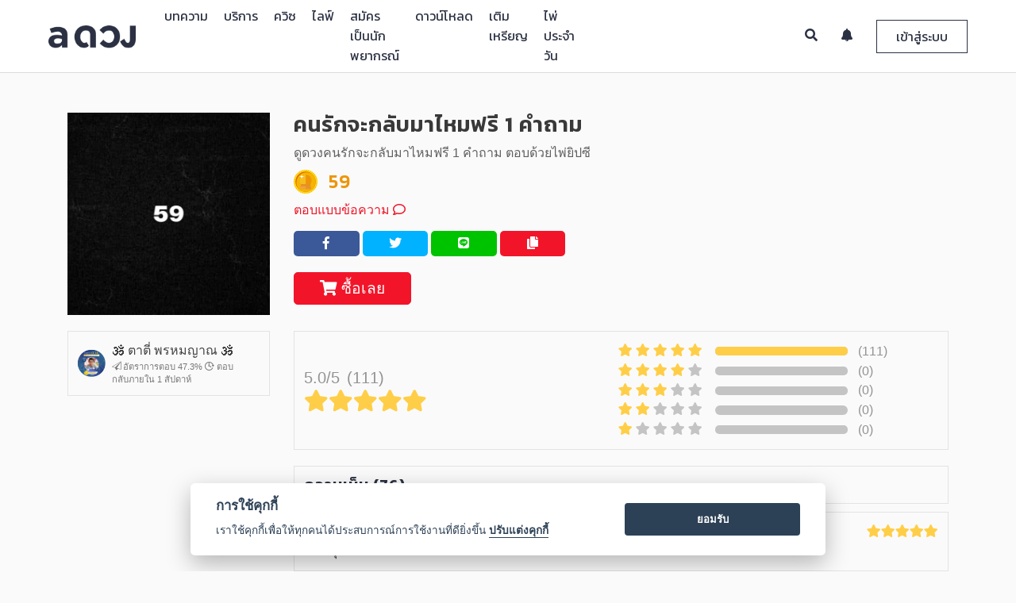

--- FILE ---
content_type: text/html; charset=UTF-8
request_url: https://aduang.co/service/36727/%E0%B8%84%E0%B8%99%E0%B8%A3%E0%B8%B1%E0%B8%81%E0%B8%88%E0%B8%B0%E0%B8%81%E0%B8%A5%E0%B8%B1%E0%B8%9A%E0%B8%A1%E0%B8%B2%E0%B9%84%E0%B8%AB%E0%B8%A1%E0%B8%9F%E0%B8%A3%E0%B8%B5-1-%E0%B8%84%E0%B8%B3%E0%B8%96%E0%B8%B2%E0%B8%A1
body_size: 14096
content:
<!-- Write New --><!DOCTYPE html>
<html>
	<head>
		

		<!-- Google Tag Manager -->
		<script>(function(w,d,s,l,i){w[l]=w[l]||[];w[l].push({'gtm.start':
		new Date().getTime(),event:'gtm.js'});var f=d.getElementsByTagName(s)[0],
		j=d.createElement(s),dl=l!='dataLayer'?'&l='+l:'';j.async=true;j.src=
		'https://www.googletagmanager.com/gtm.js?id='+i+dl;f.parentNode.insertBefore(j,f);
	})(window,document,'script','dataLayer', 'GTM-TNWRT6R');</script>
		<!-- End Google Tag Manager -->



	<meta charset="utf-8">
	<meta name="apple-mobile-web-app-capable" content="yes">
	<meta http-equiv="X-UA-Compatible" content="IE=Edge,chrome=1">
	<meta name="viewport" content="width=device-width,initial-scale=1,maximum-scale=1,user-scalable=0">

	<meta http-equiv="Cache-Control" content="no-cache, no-store, must-revalidate" />
	<meta http-equiv="Pragma" content="no-cache" />
	<meta http-equiv="Expires" content="0" />

	<meta name="description" content="ดูดวง ดูดวงเนื้อคู่ ดวง ดูดวงออนไลน์ ดูดวงความรัก ดู ดวง ดวงรายสัปดาห์ ราศี ดวงวันนี้ ดูดวงรายวัน">
	<meta name="keywords" content="ดวง, ดูดวง, ดูดวงฟรี, ดวงรายวัน, ดวงวันนี้, ดวงรายสัปดาห์, ดวงรายปี, ดวงตามราศี, ไพ่ยิปซี, ไพ่ทาโรท์, ทำนาย, ดวงชะตา, ดวงความรัก, ดวงเนื้อคู่, ดวงการงาน, ดวงการเงิน, หมอดู,ปีชง">


	<!-- Chrome theme -->
	<meta name="theme-color" content="#2b3143">
	<!-- window phone theme -->
	<meta name="msapplication-navbutton-color" content="#2b3143">
	<!-- iOS safari -->
	<meta name="apple-mobile-web-app-capable" content="yes">
	<meta name="apple-mobile-web-app-status-bar-style" content="black-translucent">

	<!-- Tab icon -->
	<link rel="icon" type="image/png" href="/image/tab_icon_2.png?v=1001" sizes="32*32">

	<!-- Bootstrap core CSS -->
	<link rel="stylesheet" type="text/css" href="/bootstrap-4.0.0-beta-dist/css/bootstrap.min.css?v=1001">

	<!-- Bootstrap Tag Input core CSS -->
	<link rel="stylesheet" type="text/css" href="/vendor/bootstrap-tagsinput/dist/bootstrap-tagsinput.css?v=1001">

	<!-- Tag Label css -->
	<link rel="stylesheet" type="text/css" href="/css/tag-label.css?v=1001">

	<!-- DateTime Picker -->
	<link rel="stylesheet" type="text/css" href="/vendor/datepicker/css/bootstrap-datetimepicker.min.css?v=1001">

	<!-- owl carousel core CSS -->
	<link rel="stylesheet" type="text/css" href="/OwlCarousel2-2.2.1/dist/assets/owl.carousel.min.css?v=1001">
	<link rel="stylesheet" type="text/css" href="/OwlCarousel2-2.2.1/dist/assets/owl.theme.default.min.css?v=1001">

	<!-- Summernote Core css -->
	<link rel="stylesheet" type="text/css" href="/vendor/summernote/summernote-lite.css?v=1001">

	<!-- DB Airy font style -->
	<link rel="stylesheet" type="text/css" href="/fonts/stylesheet.css?v=1001">

	<!-- navbar controller -->
	<link rel="stylesheet" type="text/css" href="/css/navbar-custom.css?v=1002">

	<!-- footer css -->
	<link rel="stylesheet" type="text/css" href="/css/footer.css?v=1001">

	<!-- Noti Review Css -->
	<link rel="stylesheet" type="text/css" href="/css/noti-review.css?v=1001">

	<!-- Line and Facebook font icon -->
	<link rel="stylesheet" type="text/css" href="/icomoon/style.css?v=1001">

	<!-- New Line icon version and instagram -->
	<link rel="stylesheet" type="text/css" href="/icomoon/icomoon/style.css?v=1003">

	<!-- Font Awesome Font Icon -->
	<link rel="stylesheet" type="text/css" href="/vendor/fontawesome-5.1.0/css/all.css?v=1001">

	<!-- Cropper Core Css -->
	<link rel="stylesheet" type="text/css" href="/vendor/cropperjs-master/dist/cropper.css?v=1001">

	<!--	Image Modal -->
	<link rel="stylesheet" type="text/css" href="/css/img_modal.css?v=1001">

	<!-- Google Material Icon Fonts -->
	<link href="https://fonts.googleapis.com/icon?family=Material+Icons" rel="stylesheet">

	<!-- Bootstrap Material Datepicker css -->
	<link rel="stylesheet" type="text/css" href="/vendor/bootstrap-material-datetimepicker/css/bootstrap-material-datetimepicker.css?v=1001">

	<!-- Preload Css -->
	<link rel="stylesheet" type="text/css" href="/css/preloader.css?v=1001">

	<style>
		html {
			overflow-y: scroll;
			-webkit-overflow-scrolling: touch;
			height: auto !important;
		}

		img {
			image-orientation: from-image;
		}

		.btn-flat {
			margin-left: 15px;
		}

		.dtp > .dtp-content {
			max-height: 600px;
		}


		.chat-support-loader-container {
			position: fixed;
			top: 0;
			left: 0;
			width: 100%;
			height: 100%;
			z-index: 1001;
			background-color: rgba(0,0,0,.4);
			display: none;
		}

		.chat-support-loader-container.active {
			display: block;
		}

		.chat-support-loader {
			position: absolute;
			top: 50%;
			left: 50%;
			width: 50%;

			transform: translate(-50%, -50%);
			-webkit-transform: translate(-50%, -50%);
			-moz-transform: translate(-50%, -50%);
		}

		@media(min-width: 992px) {
			.chat-support-loader {
				width: 35%;
			}
		}
	</style>


	<!--  jQuery Core js  -->
	<script src="/js/jquery-3.2.1.min.js?v=1001"></script>

	<script src="/vendor/jquery-1.10.2/jquery-1.10.2.js?v=1001"></script>
	<!-- jQuery Easing js -->
	<script src="/vendor/jquery-easing/jquery.easing.min.js?v=1001"></script>
	<!-- Popper Core Js -->
	<script src="/vendor/popper/popper.min.js?v=1001"></script>
	<!--  Underscore Core js  -->
	<script src="/vendor/underscore/underscore.js?v=1001"></script>
	<!-- Bootstrap Core Js -->
	<script src="/bootstrap-4.0.0-beta-dist/js/bootstrap.min.js?v=1001"></script>
	<!-- Cookie Core Js -->
	<script src="/vendor/jquery-cookie-master/src/jquery.cookie.js?v=1001"></script>
	<!-- Owl Carousel Core Js -->
	<script src="/OwlCarousel2-2.2.1/dist/owl.carousel.min.js?v=1001"></script>
	<!-- Lottie Core Js -->
	<script src="/vendor/bodymovin/build/player/lottie.min.js"></script>
	<!-- FLV Video Player Core Js -->
	<script src="/vendor/flv.js/dist/flv.min.js"></script>
	<!-- Date Picker Core Js -->
	<script src="/vendor/datepicker/js/bootstrap-datetimepicker.min.js?v=1001"></script>
	<!-- Noti Review script -->
	<script src="/js/review-noti-controller.js?v=1035"></script>
	<!-- Search Teller Controller -->
	<script src="/js/search-all-page-controller.js"></script>
	<!-- Eneble Topup Payment -->
	<script src="/js/enable-topup-controller.js" type="module"></script>
	<!-- App Suggest Controller -->
	<script src="/js/app-suggest-controller.js" type="module"></script>
	<!-- Chat with Support Controller -->
	<script src="/js/chat-support-controller.js"></script>
	<!-- Redeem Code Script -->
	<script src="/js/redeem-controller.js?v=1001"></script>
	<!-- Exif COre js -->
	<script src="/vendor/exif-js-master/exif.js?v=1001"></script>
	<!-- Shared Social Urls Master -->
	<script src="/vendor/social-share-urls-master/generator.js?v=1001"></script>
	<!-- Moment Core Js -->
	<script src="https://momentjs.com/downloads/moment.js?v=1001"></script>
	<script src="https://momentjs.com/downloads/moment-with-locales.js?v=1001"></script>
	<!-- Cropper Core Js -->
	<script src="/vendor/cropperjs-master/dist/cropper.js?v=1001"></script>

	<!-- ericjgagnon-timepicker -->
	<link rel="stylesheet" type="text/css" href="/vendor/ericjgagnon-timepicker/dist/wickedpicker.min.css?v=1001">
	<script src="/vendor/ericjgagnon-timepicker/dist/wickedpicker.min.js?v=1001"></script>

	<!-- Typehead Core Js -->
	<script src="/vendor/typeahead.js-master/src/typeahead/typeahead.js?v=1001"></script>
	<script src="/vendor/typeahead-github/typeahead-github.js?v=1001"></script>
	<!-- Bootstrap Tag Input Core Js -->
	<script src="/vendor/bootstrap-tagsinput/dist/bootstrap-tagsinput.min.js?v=1001"></script>

	<!-- Summernote core js -->
	<script src="/vendor/summernote/summernote-lite.js?v=1001"></script>
	<!-- Summernote Cleaner -->
	<script src="/vendor/summernote-cleaner/summernote-cleaner.js"></script>
	<!-- Chat Core Js -->
	<script src="/vendor/signalr/signalr.js"></script>
	<!-- Video & Audio Recording Core Js -->
	<script src="/vendor/node_modules/recordrtc/RecordRTC.js"></script>
	<script src="https://webrtc.github.io/adapter/adapter-latest.js"></script>
	<!-- Video Js -->
	<script src="/vendor/node_modules/video.js/dist/video.min.js"></script>
	<script src="/vendor/node_modules/videojs-record/dist/videojs.record.js"></script>
	<!-- Audio Recording Js -->
	<script src="/vendor/node_modules/wavesurfer.js/dist/wavesurfer.min.js"></script>
	<script src="/vendor/node_modules/wavesurfer.js/dist/plugin/wavesurfer.microphone.min.js"></script>
	<script src="/vendor/node_modules/videojs-wavesurfer/dist/videojs.wavesurfer.min.js"></script>

	<!-- Modal Lang js -->
	<script src="/js/modal-lang-controller.js" type="module"></script>

	<!-- Lazy load Vinilla js -->
	<script src="/vendor/bower_components/vanilla-lazyload/dist/lazyload.min.js"></script>

<!-- Environment Controller -->
<script src="/js/env_controller.js" type="module"></script>


		<title>คนรักจะกลับมาไหมฟรี 1 คำถาม - a ดวง</title>
		<meta property="og:image" content="https://cdn-contents.aduang.co/og-image/dGVsbGVyLfCflYnvuI8g4LiV4Liy4LiV4Li14LmIIOC4nuC4o-C4q-C4oeC4jeC4suC4kyDwn5WJ77iPLW9nLTE3Njg3MjkyODA.png" />
		<meta property="og:image:secure_url" content="https://cdn-contents.aduang.co/og-image/dGVsbGVyLfCflYnvuI8g4LiV4Liy4LiV4Li14LmIIOC4nuC4o-C4q-C4oeC4jeC4suC4kyDwn5WJ77iPLW9nLTE3Njg3MjkyODA.png" />
		<meta property="og:image:width" content="640" />
		<meta property="og:image:height" content="442" />
		<meta property="og:url" content="https://aduang.co/service/36727/คนรักจะกลับมาไหมฟรี-1-คำถาม" />
		<meta property="og:title" content="คนรักจะกลับมาไหมฟรี 1 คำถาม">
		<meta property="og:description" content="ดูดวงคนรักจะกลับมาไหมฟรี 1 คำถาม ตอบด้วยไพ่ยิปซี">
		<meta property="og:type" content="website">
		<meta property="fb:app_id" content="1790866304469860">

		<meta property="al:ios:url" content="aduang://service/36727" />
		<meta property="al:android:url" content="aduang://service/36727">

		<meta property="al:android:app_name" content="a ดวง">
		<meta property="al:ios:app_name" content="a ดวง" />
		<meta property="al:android:package" content="com.ookbee.aduang" />
		
		<meta name="author" content="Ookbee U Co.,Ltd.">

		<!-- Custom Css -->
		<link rel="stylesheet" type="text/css"  href="/css/service-custom.css">
	</head>
	<body>
		<!-- Google Tag Manager (noscript) -->
<noscript><iframe src="https://www.googletagmanager.com/ns.html?id=GTM-TNWRT6R"
height="0" width="0" style="display:none;visibility:hidden"></iframe></noscript>
<!-- End Google Tag Manager (noscript) -->


<!-- Event Tracking Analytics Function  -->
<script>

	function handleOutboundLinkClicks(event, cate, action, label) {
		ga('send', 'event', {
			eventCategory: cate,
			eventAction: action,
			eventLabel: label
		});
	}

</script>

<!-- Firebase Core Js -->
<!-- <script src="https://www.gstatic.com/firebasejs/7.2.2/firebase-app.js"></script>
<script src="https://www.gstatic.com/firebasejs/7.2.2/firebase-auth.js"></script>
<script src="https://www.gstatic.com/firebasejs/7.2.2/firebase-firestore.js"></script>
<script src="https://www.gstatic.com/firebasejs/7.2.2/firebase-messaging.js"></script>
<script src="https://www.gstatic.com/firebasejs/7.2.2/firebase-analytics.js"></script> -->
<!-- Initialize Firebase Config -->

<script async>

	setTimeout(function(){

		$('body').addClass('loaded');
	}, 400);


	setTimeout(function() {

		$('.google-auto-placed').remove();
		console.log("auto ads is removed.");

	}, 3000);

</script>


<!-- Review Modal -->
<div class=" modal fade modal all-modal-box--collection" id="reviewModal" role="dialog">
	<div class="modal-dialog">

		<!-- Modal Content -->
		<div class="modal-content">
			<button type="button" class="close review-close" data-dismiss="modal">&times;</button>
			<div class="modal-header">
				<h4 class="modal-title modal-review-title"></h4>
			</div>
			<div class="rating-headers"></div>
			<div clas="modal-body">
				<div class="review-vote--collection">
					<div id="review-1" class="rate_widget">
						<div class="star_1 ratings_stars ratings_vote" value="1"></div>
						<div class="star_2 ratings_stars" value="2"></div>
						<div class="star_3 ratings_stars" value="3"></div>
						<div class="star_4 ratings_stars" value="4"></div>
						<div class="star_5 ratings_stars" value="5"></div>
					</div>
				</div>

				<div class="review-text--collection">
					<textarea id="review-text-box" class="form-control review-text-box review-modal-txt-box" rows="7" placeholder=""></textarea>

					<button type="button" id="review-submit-btn" class="review-submit-btn modal-review-submit-btn btn"></button>
				</div>
			</div>
		</div>
	</div>
</div>




<!-- Confirm AIS Topup Modal -->
<div class="modal fade all-modal-box--collection" id="ais-otp-modal" role="dialog">
	<div class="modal-dialog">

		<!-- Modal Content -->
		<div class="modal-content">
			<button type="button" class="close ais-otp-close" data-dismiss="modal">&times;</button>
			<div class="modal-header">
				<h4 class="modal-title modal-ais-title"></h4>
			</div>

			<div class="modal-body">
				<p class="ais-otp-label modal-ais-otp"></p>
				<input type="text" class="form-control ais-otp-field-txt modal-ais-place" placeholder="">
			</div>

			<div class="modal-footer">
				<button class="btn ais-otp-submit modal-ais-submit"></button>
			</div>
		</div>

	</div>
</div>



<!-- Redeem Code Modal -->
<div class="modal fade all-modal-box--collection" id="redeem-modal" role="dialog">
	<div class="modal-dialog">

		<!-- Modal Content -->
		<div class="modal-content">
			<button type="button" class="close redeem-close" data-dismiss="modal">&times;</button>
			<div class="modal-header">
				<h4 class="modal-title modal-redeem-title"></h4>
			</div>

 			<div class="modal-body">
				<div class="redeem-img-container">
					<img src="/image/v02/redeem.png" class="redeem-img">
				</div>
				<input type="text" class="form-control redeem-field-txt modal-redeem-place" placeholder="">
			</div>

			<div class="modal-footer">
				<button class="btn redeem-submit modal-redeem-submit"></button>
			</div>
		</div>
	</div>
</div>






<!-- Finish Review Modal -->
<div class="modal fade modal all-modal-box--collection" id="finishReview" role="dialog">
	<div class="modal-dialog">

		<!-- Modal Content -->
		<div class="modal-content">

			<div class="modal-body">
				<h4 class="modal-title modal-finish-review-title"></h4>
				<div class="modal-tellers-finish--collection">
					<img src="/image/v02/teller.png" class="modal-tellers-finish">
				</div>

				<div class="review-text--collection">
					<button type="button" class="review-submit-btn btn modal-finish-review-submit" id="submit-finish-review"></button>
				</div>
			</div>
		</div>
	</div>
</div>


<!-- Review List body Mobile -->
<div class="big-noti-list-review--collection-m">
	<div class="noti-list-review--collection-m">
	<div class="noti-list-review-head--collection-m">
		<div class="noti-logo-pic-review-head--collection-m">
			<img src="/image/v02/tab_icon_4.png">
		</div>
		<div class="noti-close-review-head--collection-m">
			<button type="button" class="noti-close-review-head">&times;</button>
		</div>
	</div>
	<div class="noti-list-body-review--collection-m" id="noti-list-body-review--collection-m"></div>
</div>
</div>



<!-- Verify Phone Number Modal Box -->
<div class="modal fade modal all-modal-box--collection verify-box" id="verifyNumber2" role="dialog">
	<div  class="modal-dialog modal-dialog-centered" role="document">

		<div class="modal-dialog">

			<!-- Modal Content -->
			<div class="modal-content">
				<button type="button" class="close review-close" data-dismiss="modal">&times;</button>
				<div class="modal-content-container" id="modal-content-container2">

					<!-- Render data here........ -->
					<div class="modal-header">
						<h4 class="modal-title modal-warning-title">แจ้งเตือน</h4>
					</div>
					<div class="modal-body">
						<div class="each-field-line each-field-line-verify">
							<p class="text each-reminde-code" id="memo-message"></p>
						</div>
					</div>

				</div>
			</div>
		</div>

	</div>
</div>

<div class="modal fade modal all-modal-box--collection verify-box" id="verifyNumber3" role="dialog">
	<div  class="modal-dialog modal-dialog-centered" role="document">


			<!-- Modal Content -->
			<div class="modal-content">
				<button type="button" class="close review-close" data-dismiss="modal">&times;</button>
				<div class="modal-content-container" id="modal-content-container3">

					<!-- Render data here........ -->

				</div>
			</div>

	</div>
</div>



<!--	Modal Image box	-->
<div id="modalImage" class=" modal-image" role="dialog">
	<span class="close-image" id="img_close">&times;</span>
	<img class="modal-content" id="img-01">
</div>

<!-- Modal Crop Image -->
<div class="modal fade all-modal-box--collection modal-edit-image" id="modal-edit-image" tabindex="-1" role="dialog" aria-labelledby="modalLabal" aria-hidden="true">
	<div class="modal-dialog" role="document">
		<div class="modal-content">
			<div class="modal-header">
				<h4 class="modal-title" id="modalLabel">Crop the image</h4>
<!--
				<button type="button" class="close" data-dismiss="modal-edit-image" aria-label="Close">
					<span aria-hidden="true">&times;</span>
				</button>
-->
			</div>
			<div class="modal-body">
				<div class="img-container">
					<img id="image-editing" src="https://avatars0.githubusercontent.com/u/3456749">
				</div>
			</div>
			<div class="modal-footer">
				<button type="button" class="btn btn-default" data-dismiss="modal">Cancel</button>
				<button type="button" class="btn btn-primary" id="crop">Crop</button>
			</div>
		</div>
	</div>
</div>





<!-- Modal Announcement Box -->
<div class="modal fade announcement-box-container" id="announcement-modal-container" role="dialog">
	<div class="modal-dialog modal-dialog-centered" role="document">
		<div class="modal-content">

			<div class="modal-body">
				<button type="button" class="close" id="close-announcement-modal" data-dismiss="modal" aria-label="Close">
					<span aria-hidden="true">&times;</span>
				</button>

				<a href="#" class="announcement-modal-link">
					<img src="https://dummyimage.com/2000x1000/000/fff&text=B" data-src="" class="lazy image-announcement" id="image-announcement" alt="">
				</a>
			</div>

		</div>
	</div>
</div>




<!-- Chat Preloader -->
<div class="chat-support-loader-container">
	<div class="chat-support-loader" id="support-loader"></div>
</div>


<!-- Mock Footer download app -->
<div class="all-suggest-download-container">

</div>

		<div id="all-wrap">
			<!-- Preloader Wrapper & Navbar -->
			<!-- Preloader Wrapper -->
<div id="loader-wrapper">
	<div id="loader-collection">
		<div id="loader-pic">
			<img src="/image/v02/tab_icon_4.png" class="image-loader">
		</div>
		<div id="loader-running">
			<div id="loader">
				<div class="loader-section"></div>
			</div>
		</div>
	</div>
</div><script src="/js/facebook-login.js" type="module"></script>

<!-- Navbar Collection -->
<!-- Desktop Model -->
<div class="navbar-collection">
	<nav class="navbar navbar-expand-lg navbar-light fixed-top navbar-custom" id="desktopNav">
		<div class="container-fluid">
			<a class="navbar-brand" href="/">
				<img src="/image/v02/logo-new-2.png" class="img-responsive img-navbrand logo-nav-img">
			</a>
			
			<div class="collapse navbar-collapse navbar-left navbar-link-desk-container" id="navbar-left-collection">
				<ul class="navbar-nav mr-auto navbar-list-left" id="nav-list-desk-container">
					
					<!-- Link Rendering Here...... -->
					
				</ul>
			</div>
			
			<div class="collapse navbar-collapse navbar-right" id="navbar-right-collection">
				<ul class="navbar-nav ml-auto navbar-list-right">
					<li class="navbar-item">
						<a href="#" class="navbar-link navbar-search active">
							<i class="fas fa-search"></i>
						</a>
						
						<div class="search-form-container">
							<form>
								<button type="submit" class="btn search-submit" id="search-submit">
									<i class="fas fa-search"></i>
								</button>
								<input class="form-control search-form-input navbar-label-search" id="search-form-input" name="search-form-input" placeholder="">
							</form>
						</div>
					</li>
					<li class="navbar-item">
						<a href="#" class="navbar-link nav-subscribe-noti">
							<i class="fas fa-bell"></i>
							<div class="count-noti-user-collection" id="count-noti-user-d"></div>
						</a>
					
						<div class="navbar-noti-mom-container">
							<div class="navbar-noti-in-container" >
								<div class="navbar-noti-inner-head-container">
									<p class="navbar-noti-head-txt navbar-label-sub-noti"></p>
									<a href="#" class="navbar-noti-readmore-link navbar-label-readall"></a>
								</div>
								<div class="navbar-noti-inner-container" id="navbar-noti-in-container">
									<!-- Render Notification -->
								</div>
								
								<div class="navbar-noti-inner-loadmore-container">
									<a href="#" class="navbar-noti-inner-loadmore-btn navbar-label-loadmore active"></a>
								</div>
							</div>
						</div>
					</li>
					<li class="navbar-item">
						<a href="#" class="navbar-link nav-login-btn active navbar-label-login" data-toggle="modal" data-target="#login-register-modal--collection">
						</a>
						
						<a href="#" class="navbar-link nav-login-btn2">
							<div class="user-info-collection user-nav-info-collection">
								<div class="user-info-pic-collection" id="user-info-pic-collection">
									<img class="user-info-pic" src="/image/tab_icon_2.png">
									<div class="count-noti-big-collection" id="count-noti-big-collection"></div>
								</div>
								
								<i class="fa fa-caret-down user-info-caret-down" aria-hidden="true"></i>
							</div>
						</a>
						
						<div class="navbar-user-mom-link--collection">
							<div class="navbar-user-big-link--collection">
								<div class="navbar-user-link--collection">
									 
									<div class="user-info-list-nav-d-container">
										<p class="user-info-name"></p>
									</div>
									
									<div class="user-coin-list-nav-d-container">
										<div class="user-coin-list-nav-in-d-container">
											<div class="each-user-coin-list-nav-inner-d-container">
												<img src="/image/v02/Group 255.png" class="each-user-coin-d-img">
												<span class="each-user-coin-d-txt" id="coin-revenue-menu-d">0</span>

												
															<a href="/coin/topup" class="coin-keys-link-menu each-user-coin-d-lin">
																<i class="fas fa-plus"></i>
															</a>											</div>
											
											<div class="each-user-coin-list-nav-inner-d-container">
												<img src="/image/coin/point/point-icon.png" class="each-user-coin-d-img">
												<span class="each-user-coin-d-txt" id="keys-revenue-menu-d">0</span>

											</div>
										</div>
									</div>
									
									<a class="all-profile-link" href="#">
										<img class="navbar-user-link-icon" src="/image/v02/Group 9696.png">  <span class="navbar-label-profile"></span>
									</a>
									<a class="all-inbox-link" href="/inbox/">
										<img class="navbar-user-link-icon" src="/image/v02/Group 9698.png">  <span class="navbar-label-service"></span>
									</a>

									<a class="all-report-income-page-link all-only-teller-page-link" href="/revenue">
										<img class="navbar-user-link-icon" src="/image/v02/wallet.png"> <span class="navbar-label-income"></span>
									</a>
									<a class="all-report-income-page-link" href="/chat">
										<img class="navbar-user-link-icon" src="/image/v02/dialogue-bubble.png"> <span class="navbar-label-chat"></span>
									</a>
									<a class="all-inbox-link redeem-link" href="#" data-toggle="modal" data-target="#redeem-modal">
										<img src="/image/v02/redeem-ic2.png" class="navbar-user-link-icon">  <span class="navbar-label-redeem"></span>
									</a>
									
									<a class="logout-btn" href="#" style="border-top: 1px solid rgba(0,0,0,.3);">
										<img class="navbar-user-link-icon" src="/image/v02/Group 9697.png"> <span class="navbar-label-logout"></span>
									</a>	
									
								</div>
							</div>
						</div>
					</li>
				</ul>
			</div>
		</div>
	</nav>
</div>




<!-- Search Mobile Menu -->
<div class="all-search-mobile-collection">
	<div class="mobile-link-menu-bg"></div>
	<div class="search-mobile-link-menu-container">
		<!-- Head Section -->
		<div class="mobile-link-menu-head">
			<div class="mobile-search-all-container">
				<form class="mobile-search-all-form">
					<input type="text" class="form-control mobile-search-field navbar-label-search" name="search-form-input-m" id="search-form-input-m" placeholder="">
					<button type="button" class="btn clear-all-text-m">
						<i class="fas fa-times"></i>
					</button>
					<button type="submit" class="btn submit-search-btn-m" name="submit-search-btn-m" id="submit-search-btn-m">
						<i class="fas fa-search"></i>
					</button>
				</form>
			</div>
		</div>
	</div>
</div>





<!-- Notification Mobile Menu -->
<div class="all-noti-mobile-collection">
	<div class="noti-mobile-collect-container">
		<!-- Head Section -->
		<div class="noti-mobile-head-container">
			<div class="noti-mobile-head-img-container">
				<img src="/image/v02/tab_icon_4.png" class="noti-mobile-head-img">
			</div>
			<div class="noti-mobile-head-close-continer">
				<a href="#" class="noti-mobile-head-close">
					<i class="fas fa-times"></i>
				</a>
			</div>
		</div>
		
		<!-- Body Section -->
		<div class="noti-mobile-body-container">
			<div class="noti-mobile-body-in-container">
				<div class="navbar-noti-inner-head-container">
					<p class="navbar-noti-head-txt navbar-label-sub-noti"></p>
					<a href="#" class="navbar-noti-readmore-link navbar-label-readall"></a>
				</div>
				<div class="noti-mobile-body-inner-container" id="noti-mobile-body-in-container">
					<!-- Render Notificatoin -->
				</div>
				
				<div class="navbar-noti-inner-loadmore-container">
					<a href="#" class="navbar-noti-inner-loadmore-btn active navbar-label-loadmore"></a>
				</div>
			</div>
		</div>
	</div>
</div>






<!-- All Link Mobile Menu -->
<div class="all-link-mobile-collection">
	<div class="mobile-link-menu-bg"></div>
	<div class="mobile-link-menu-container">
		<!-- Head Section -->
		<div class="mobile-link-menu-head">
			<div class="mobile-link-menu-upper-box">
				<a href="#" class="close-mobile-menu-link">
					<i class="fas fa-times"></i>
				</a>

				<div class="mobile-profile-menu-container">
					<img class="mobile-profile-img-mo" src="/image/tab_icon_2.png" class="mobile-profile-menu">
				</div>
				<p class="mobile-nickname-menu"></p>
				<p class="mobile-email-menu"></p>
			</div>
			<div class="mobile-link-menu-lower-box">
				<div class="container">
					<div class="row">
						<div class="col-6" style="border-right: 2px solid rgba(225,225,225,.4); padding-left: 5px; padding-right: 5px;">
							<img src="/image/v02/Group 255.png" class="coin-keys-img-menu">
							<p class="coin-keys-revenue-menu" id="coin-revenue-menu">0</p>
							
										<a href="/coin/topup" class="coin-keys-link-menu">
											<i class="fas fa-plus"></i>
										</a>						</div>
						<div class="col-6" style="padding-left: 5px; padding-right: 5px;">
							<img src="/image/coin/point/point-icon.png" class="coin-keys-img-menu">
							<p class="coin-keys-revenue-menu" id="keys-revenue-menu">0</p>

						</div>
					</div>
				</div>
			</div>
		</div>
		
		<!-- Body Section -->
		<div class="mobile-link-menu-body">
			<ul class="mobile-link-menu-list" id="mobile-link-menu-list">
				<!-- Mobile link Render -->
			</ul>
			<ul class="mobile-link-menu-list" id="mobile-noti-link-list">
				<li class="mobile-link-menu-item mobile-already-login-link-menu-item">
					<a href="#" class="mobile-link-menu-list-link mobile-link-noti-link">
						<p class="mobile-link-menu-list-name"><i class="icon icon-noti-01"></i> <span class="navbar-label-noti"></span>   <span class="count-noti-user-m"></span></p>
					</a>
				</li>
			</ul>
			<ul class="mobile-link-menu-list mobile-link-menu-user-list">
				<li class="mobile-link-menu-item mobile-login-link-menu-item">
					<a href="#" class="mobile-link-menu-list-link" data-toggle="modal" data-target="#login-register-modal--collection">
						<p class="mobile-link-menu-list-name"><i class="icon icon-profile-01"></i>  <span class="navbar-label-login"></span></p>
					</a>
				</li>
				<li class="mobile-link-menu-item mobile-already-login-link-menu-item">
					<a href="#" class="mobile-link-menu-list-link" id="mobile-login-profile-link">
						<p class="mobile-link-menu-list-name"><i class="icon icon-profile-01"></i>  <span class="navbar-label-profile"></span></p>
					</a>
				</li>
				
				<li class="mobile-link-menu-item mobile-already-login-link-menu-item">
					<a href="/inbox/" class="mobile-link-menu-list-link">
						<p class="mobile-link-menu-list-name"><i class="icon icon-qa-ic"></i>  <span class="navbar-label-service"></span></p>
					</a>
				</li>
				
				<li class="mobile-link-menu-item mobile-already-login-link-menu-item all-only-teller-page-link">
					<a href="/revenue" class="mobile-link-menu-list-link">
						<p class="mobile-link-menu-list-name"><i class="icon icon-purse-01"></i>  <span class="navbar-label-income"></span></p>
					</a>
				</li>
				<li class="mobile-link-menu-item mobile-already-login-link-menu-item">
					<a href="/chat" class="mobile-link-menu-list-link">
						<p class="mobile-link-menu-list-name"><i class="icon icon-chat-01"></i>  <span class="navbar-label-chat"></span></p>
					</a>
				</li>
				
				<li class="mobile-link-menu-item mobile-already-login-link-menu-item">
					<a href="#" class="mobile-link-menu-list-link redeem-link" data-toggle="modal" data-target="#redeem-modal">
						<p class="mobile-link-menu-list-name"><i class="icon icon-redeem-ic"></i>  <span class="navbar-label-redeem"></span></p>
					</a>
				</li>
				
				<li class="mobile-link-menu-item mobile-already-login-link-menu-item">
					<a href="#" class="logout-btn mobile-link-menu-list-link">
						<p class="mobile-link-menu-list-name"><i class="icon icon-logout-01"></i>  <span class="navbar-label-logout"></span></p>
					</a>
				</li>
			</ul>
		</div>
		
		<!-- Footer Menu -->
		<div class="mobile-link-menu-footer-container">
			<p class="mobile-link-menu-footer-text">Copyright © 2018 Ookbee U Co.,Ltd.</p>
			<p class="mobile-link-menu-footer-text">
				All Rights Reserved.  <a href="/terms">Terms</a> and <a href="/privacy">Privacy Policy</a></p>
		</div>
	</div>
</div>



<!-- Mobile Navbar Container -->
<div class="navbar-collection--mobile" id="mobileNav">
	<div class="navbar-mobile container">
		<div class="row">
			<div class="col align-self-start">
				<ul class="nav-list--mobile left-nav-list--mobile">
					
					<li>
						<a href="#" class="mobile-top-nav-link memu-mobile--btn categories-open-mobile-list--collection" id="mobile-categories">
							<i class="fas fa-bars"></i>
						</a>
					</li>
					
					<li>
						<a href="/" class="mobile-top-nav-link logo-mobile--clicking--website">
							<img src="/image/v02/tab_icon_4.png" class="img-responsive img-logo--mobile menu-mobile--btn logo-nav-img">
						</a>
					</li>
					
					<li>
						<a href="#" class="mobile-top-nav-link search-mobile-link">
							<i class="fas fa-search"></i>
						</a>
					</li>
					
				</ul>
			</div>
		</div>
	</div>
</div>







<!-- Login & Register Field Modal -->
<div id="login-register-modal--collection" class="modal fade login-register-modal--collection" role="dialog">
	<div class="modal-dialog">
		
		<!--	Modal Content	-->
		<div class="modal-content">
			<div class="modal-header">
				<p class="login-regis-modal-title modal-title navbar-label-login"></p>
				<button type="button" class="close login-register-close-btn" data-dismiss="modal">
					<i class="fa fa-times"></i>
				</button>
			</div>
			
			<div class="modal-body">
				<div class="container">
					<div class="row justify-content-sm-center">
						
						<div class="col-sm-6 col-12 each-login-collection each-login-left-collectoin active">
							<div class="log-log-collection active" id="face-login-collection">
								<p class="sub-head-login-label navbar-label-fb-login"></p>
								<a href="#" class="facebook-login-btn" label="facebook" action="login">
									<i class="fab fa-facebook-f"></i> Facebook
								</a>
							</div>
						</div>
						
						<div class="col-sm-6 col-12 each-login-collection">
							<div class="log-log-collection log-log-left-collection active" id="user-login-collection">
								<p class="sub-head-login-label navbar-label-ookbee-login"></p>
								<div class="login-form-collection">
									<form action="" method="">
										<input type="email" class="form-control login-field navbar-field-email" id="user-id" placeholder="">
										<input type="password" class="form-control login-field navbar-field-pass" id="user-pass" placeholder="">

										<button type="submit" class="btn btn-default login-submit-btn navbar-label-login" id="submit-login" label="ookbee" action="login"></button>
									</form>
									
									<div class="row choice-btn-collection">
										<div class="col-6">
											<a href="#" class="choice-btn regis-choice choice-left navbar-label-regis"></a>
										</div>
										<div class="col-6">
											<a href="#" class="choice-btn forget-choice choice-right navbar-label-repass"></a>
										</div>
									</div>
								</div>
							</div>
							
							<div class="log-log-collection log-log-left-collection" id="user-regis-collection">
								<p class="sub-head-login-label navbar-label-regis-aduang"></p>
								<div class="login-form-collection">
									<form action="" method="">
										<input type="email" class="form-control login-field navbar-field-email" id="regis-email" placeholder="">
										<input type="password" class="form-control login-field navbar-field-pass" id="regis-pass" placeholder="">
										<input type="password" class="form-control login-field navbar-field-repass" id="regis-re-pass" placeholder="">
										<input type="text" class="form-control login-field navbar-field-username" id="regis-nickname" placeholder="">

										<button type="submit" class="btn btn-default login-submit-btn navbar-label-regis-2" id="submit-regis" label="ookbee" action="register"></button>
									</form>
									
									
									<div class="row choice-btn-collection">
										<div class="col-6">
											<a href="#" class="choice-btn login-choice choice-left navbar-label-login"></a>
										</div>
										<div class="col-6">
											<a href="#" class="choice-btn forget-choice choice-right navbar-label-repass"></a>
										</div>
									</div>
								</div>
							</div>
							
							<div class="log-log-collection log-log-left-collection" id="user-forget-collection">
								<p class="sub-head-login-label navbar-label-email-repass"></p>
								<div class="login-form-collection">
									<form action="" method="">
										<input type="email" class="form-control login-field navbar-field-email" id="forget-email" placeholder="">
									
										<button type="submit" class="btn btn-default login-submit-btn navbar-label-send-email" id="submit-forget"></button>
									</form>
									
									<div class="row choice-btn-collection">
										<div class="col-6">
											<a href="#" class="choice-btn login-choice choice-left navbar-label-login"></a>
										</div>
										<div class="col-6">
											<a href="#" class="choice-btn regis-choice choice-right navbar-label-regis"></a>
										</div>
									</div>
								</div>
							</div>
							
							<div class="log-log-collection log-log-left-collection" id="user-patch-collection">
								<p class="sub-head-login-label navbar-label-personal"></p>
								<div class="login-form-collection">
									<form action="" method="">
										<input type="text" class="form-control login-field navbar-field-firstname" id="patch-firstname" placeholder="">
									
										<input type="text" class="form-control login-field navbar-field-lastname" id="patch-lastname" placeholder="">

										<div class="birth-append date form-control login-field" id="birthdaypicker" data-date-format="yyyy-mm-dd hh:ii">
											<input type="text" class="person-birthday navbar-field-birthday" id="patch-birthday" name="person-birthday" placeholder="" style="width: 80%;">
											<span class="add-on add-on-icon">
												<span class="fa fa-calendar" aria-hidden="true"></span>
											</span>
										</div>

										<input type="hidden" class="hidden-data target-link" id="target-link" value="">

										<div class="form-group">
											<select class="form-control login-field" id="patch-gender navbar-field-sex" placeholder="" style="height: 50px; color: #fe7827;">
												<option class="navbar-label-sex-empty"></option>
												<option class="navbar-label-male"></option>
												<option class="navbar-label-female"></option>
											</select>
										</div>

										<button type="button" class="btn btn-default login-submit-btn navbar-label-save" id="submit-patch"></button>
									</form>
								
									<div class="row choice-btn-collection">
										<div class="col-12">
											<a href="#" class="choice-btn choice-center choice-skip navbar-label-skip"></a>
										</div>
									</div>
								</div>
							</div>
							
						</div>
					</div>
				</div>
			</div>
		</div>
	</div>
</div>






<!-- Rendering Navbar Link -->
<script src="/js/nav-lang-controller.js" type="module"></script>
			<!-- Content Part -->
			<div class="content-collection">
				<div class="container">

					<!-- Package's Info Container -->
					<div class="row">

						<div class="col-xl-3 col-lg-3 col-md-5 col-12 package-cover-container">
							<div class="package-cover-in-container">

								<!-- Cover Owls Carousel -->
								<div class="owl-carousel owl-theme owl-loaded cover-carouel" id="cover-owl-stage" >
									<!-- Render Cover here... -->
								</div>

							</div>
						</div>

						<div class="col-xl-9 col-lg-9 col-md-7 col-12 package-content-container">

							<div class="each-pack-txt-fst-line">
								<h1 class="package-text-head package-name"></h1>

																<div class="each-pack-btn-fst-line-container">
									<div class="package-rating-type-container package-rating-d">
										<div class="package-type-container">
											<p class="package-type-text"></p>
											<div class="package-type-ic-container"></div>
										</div>
									</div>
								</div>
							</div>
							<p class="package-text package-des"></p>
							<div class="package-rating-container package-rating-container-m">
								<div class="package-star-rating-container"></div>
								<div class="package-text-rating-container">
									<p class="package-text package-text-rating" id="package-rating-count-m"></p>
									<p class="package-text package-text-rating" id="package-review-count-m"></p>
								</div>
							</div>
							<div class="package-price-container">
								<img src="/image/v02/Group 255.png" class="package-price-img">
								<h2 class="package package-price-text"></h2>
							</div>

							<div class="each-pach-type-m-container">
								<div class="package-rating-type-container package-rating-m">
									<div class="package-type-container">
										<p class="package-type-text"></p>
										<div class="package-type-ic-container"></div>
									</div>
								</div>
							</div>
							<a href="#" class="edit-service-btn"></a>

							<!-- Mobile Cover Carousel Container -->


							<!-- Share Container -->
							<div class="service-share-container">
								<h3 class="service-share-head-txt" id="service_share_head_txt"></h3>

								<div class="service-share-btn-container">
									<a href="https://www.facebook.com/sharer/sharer.php?u=https://aduang.co/service/36727/คนรักจะกลับมาไหมฟรี-1-คำถาม" onclick="window.open('https://www.facebook.com/sharer/sharer.php?u=https://aduang.co/service/36727/คนรักจะกลับมาไหมฟรี-1-คำถาม', 'newwindow', 'width=500,height=450'); return false;" class="each-service-share-btn facebook" data-toggle="tooltip" title="Share on Facebook">
										<i class="fab fa-facebook-f"></i>
									</a>

									<a href="https://twitter.com/home?status=https://aduang.co/service/36727/คนรักจะกลับมาไหมฟรี-1-คำถาม" onclick="window.open('https://twitter.com/home?status=https://aduang.co/service/36727/คนรักจะกลับมาไหมฟรี-1-คำถาม', 'newwindow', 'width=500,height=450'); return false;" class="each-service-share-btn twitter" data-toggle="tooltip" title="Share on Twitter">
										<i class="fab fa-twitter"></i>
									</a>

									<a href="https://social-plugins.line.me/lineit/share?url=https://aduang.co/service/36727/คนรักจะกลับมาไหมฟรี-1-คำถาม" target="_blank" class="each-service-share-btn line" data-toggle="tooltip" title="Share on LINE">
										<i class="fab fa-line"></i>
									</a>

									<a href="https://aduang.co/service/36727/คนรักจะกลับมาไหมฟรี-1-คำถาม" class="each-service-share-btn copy-link" data-toggle="tooltip" title="Copy link">
										<i class="fas fa-copy"></i>
									</a>
								</div>
							</div>

							<div class="tags-service-container">
								<!-- render tags service -->
							</div>

							<div class="order-service-btn-container">
								<a href="#" class="order-service-btn" id="order-service">

								</a>
							</div>


							<!-- Mobile Service Owner Container -->
							<div class="sequence-container squence-m-container">
								<div class="sequence-profile-container">
									<img src="" class="sequence-profile-img">
								</div>
								<div class="sequence-profile-info-container">
									<a href="#" class="sequence-profile-name"></a>
									<p class="sequence-profile-sub-txt"></p>
								</div>
							</div>
						</div>

					</div>

					<!-- banner for flash sale -->
					
					<!-- Rating Count and Comments Section -->
					<div class="row rating-count-comment-line-container">

						<div class="col-xl-3 col-lg-3 col-md-5 col-12 package-cover-container">
							<div class="package-cover-in-container">

								<!-- Desktop Service Owner Container -->
								<div class="sequence-container squence-d-container">
									<div class="sequence-profile-container">
										<img src="" class="sequence-profile-img">
									</div>
									<div class="sequence-profile-info-container">
										<a href="#" class="sequence-profile-name"></a>
										<p class="sequence-profile-sub-txt"></p>
									</div>
								</div>

							</div>
						</div>

						<div class="col-xl-9 col-lg-9 col-md-7 col-12 rating-count-comment-container">

							<!-- Rating Star Container -->
							<div class="rating-star-container">
								<div class="each-each-rating-star-container">
									<div class="package-rating-container package-rating-container-d">
										<div class="package-text-rating-container">
											<p class="package-text package-text-rating" id="package-rating-count"></p>
											<p class="package-text package-text-rating" id="package-review-count"></p>
										</div>
										<div class="package-star-rating-container"></div>
									</div>
								</div>
								<div class="each-each-rating-star-container">
									<div class="each-rating-star-container">
										<div class="five-star-rating-container">
											<i class="fas fa-star active"></i>
											<i class="fas fa-star active"></i>
											<i class="fas fa-star active"></i>
											<i class="fas fa-star active"></i>
											<i class="fas fa-star active"></i>
										</div>
										<div class="count-each-rating-star-container-out">
											<div class="count-each-rating-star-in-container">
												<div class="uncount-each-rating-star-container" id="rate-5-uncount"></div>
												<div class="count-each-rating-star-container" id="rate-5-count"></div>
											</div>
										</div>
										<p class="rating-star-count-text" id="rating-star-count-5">(0)</p>
									</div>

									<div class="each-rating-star-container">
										<div class="five-star-rating-container">
											<i class="fas fa-star active"></i>
											<i class="fas fa-star active"></i>
											<i class="fas fa-star active"></i>
											<i class="fas fa-star active"></i>
											<i class="fas fa-star"></i>
										</div>
										<div class="count-each-rating-star-container-out">
											<div class="count-each-rating-star-in-container">
												<div class="uncount-each-rating-star-container" id="rate-4-uncount"></div>
												<div class="count-each-rating-star-container" id="rate-4-count"></div>
											</div>
										</div>
										<p class="rating-star-count-text" id="rating-star-count-4">(0)</p>
									</div>

									<div class="each-rating-star-container">
										<div class="five-star-rating-container">
											<i class="fas fa-star active"></i>
											<i class="fas fa-star active"></i>
											<i class="fas fa-star active"></i>
											<i class="fas fa-star "></i>
											<i class="fas fa-star "></i>
										</div>
										<div class="count-each-rating-star-container-out">
											<div class="count-each-rating-star-in-container">
												<div class="uncount-each-rating-star-container" id="rate-3-uncount"></div>
												<div class="count-each-rating-star-container" id="rate-3-count"></div>
											</div>
										</div>
										<p class="rating-star-count-text" id="rating-star-count-3">(0)</p>
									</div>

									<div class="each-rating-star-container">
										<div class="five-star-rating-container">
											<i class="fas fa-star active"></i>
											<i class="fas fa-star active"></i>
											<i class="fas fa-star "></i>
											<i class="fas fa-star "></i>
											<i class="fas fa-star "></i>
										</div>
										<div class="count-each-rating-star-container-out">
											<div class="count-each-rating-star-in-container">
												<div class="uncount-each-rating-star-container" id="rate-2-uncount"></div>
												<div class="count-each-rating-star-container" id="rate-2-count"></div>
											</div>
										</div>
										<p class="rating-star-count-text" id="rating-star-count-2">(0)</p>
									</div>

									<div class="each-rating-star-container">
										<div class="five-star-rating-container">
											<i class="fas fa-star active"></i>
											<i class="fas fa-star "></i>
											<i class="fas fa-star "></i>
											<i class="fas fa-star "></i>
											<i class="fas fa-star "></i>
										</div>
										<div class="count-each-rating-star-container-out">
											<div class="count-each-rating-star-in-container">
												<div class="uncount-each-rating-star-container" id="rate-1-uncount"></div>
												<div class="count-each-rating-star-container" id="rate-1-count"></div>
											</div>
										</div>
										<p class="rating-star-count-text" id="rating-star-count-1">(0)</p>
									</div>
								</div>
							</div>


							<!-- Comments Container -->
							<div class="comment-container">
								<div class="comment-header-text-container">
									<h4 class="comment-header-text"><span id="comment-span"></span> <span id="comment-count">(0)</span></h4>
								</div>

								<div class="comment-content-container" id="comment-content-container"></div>

								<div class="comment-content-container" id="load-more-comment">
									<button class="btn load-more-comment-btn"></button>
								</div>
							</div>
						</div>
					</div>
				</div>
			</div>


			<!-- Footer -->
			<!-- Footer Container -->
			<footer class="footer-container">
				<div class="container-fluid">
					<div class="row">
						<div class="col-xl-5 col-lg-5 col-md-5 col-12 ookbee-info-container">
							<div class="footer-logo-container">
								<img src="/image/v02/tab_icon_4.png" class="footer-logo-image">
							</div>
							<div class="footer-detail-info-container">
								<p class="footer-detail-info" id="footer-memo-1"></p>
								<p class="footer-detail-info" id="footer-memo-2"></p>
								<p class="footer-detail-info" id="footer-memo-ver"></p>
							</div>
							<div class="footer-contact-icon-container">
								<ul class="footer-contact-icon-list">
									<li>
										<a class="footer-contact-icon-link" href="https://www.instagram.com/aduang.co/?hl=th">
											<i class="icon icon-ig"></i>
										</a>
									</li>
									<li>
										<a class="footer-contact-icon-link" href="https://line.me/ti/p/~@aduang">
											<i class="icon icon-line"></i>
										</a>
									</li>
									<li>
										<a class="footer-contact-icon-link" href="https://twitter.com/aduangTH">
											<i class="icon icon-tw"></i>
										</a>
									</li>
									<li>
										<a class="footer-contact-icon-link" href="https://www.facebook.com/aduang.co/?ref=br_rs">
											<i class="icon icon-fb"></i>
										</a>
									</li>
								</ul>
							</div>
						</div>

						<div class="col-xl-7 xol-lg-7 col-md-7 col-12 aduang-info-footer-container">
							<div class="big-each-aduang-footer-container">

								<div class="each-aduang-footer-container">
									<p class="each-aduang-footer-header" id="footer-memo-3"></p>
									<div class="each-aduang-footer-list-container">
										<ul class="each-aduang-footer-list">
											<li>
												<a href="/about-us" id="footer-memo-4" class="each-link-aduang-footer-list">
												</a>
											</li>
											<li>
												<a href="#" id="footer-memo-5" class="each-link-aduang-footer-list">
												</a>
											</li>
											<li>
												<a href="#" id="footer-memo-6" class="each-link-aduang-footer-list">
												</a>
											</li>
											<li>
												<!-- <script src="https://www.trustmarkthai.com/callbackData/initialize.js?t=866f56a-16-5-96f3a674f665367d13000f16f37fb1d8fa9722" id="dbd-init"></script><div id="Certificate-banners"></div> -->
												<img src="https://cdn-contents.aduang.co/upload/637456913250684941.png" class="w-50 d-block m-1" alt=DBD-Registered">
											</li>
										</ul>
									</div>
								</div>

								<div class="each-aduang-footer-container">
									<p class="each-aduang-footer-header" id="footer-memo-7"></p>
									<div class="each-aduang-footer-list-container">
										<ul class="each-aduang-footer-list">
											<li>
												<a href="/teller/register" id="footer-memo-8" class="each-link-aduang-footer-list">
												</a>
											</li>
											<li>
												<a href="/help/how-to-qa" id="footer-memo-9" class="each-link-aduang-footer-list">
												</a>
											</li>
											<li>
												<a href="/help/tips" id="footer-memo-10" class="each-link-aduang-footer-list">
												</a>
											</li>
<!--
											<li>
												<a href="#" class="each-link-aduang-footer-list">
													ข้อตกลงและเงื่อนไขการเป็นนักพยากรณ์
												</a>
											</li>
-->
										</ul>
									</div>
								</div>

								<div class="each-aduang-footer-container">
									<p class="each-aduang-footer-header" id="footer-memo-11"></p>
									<div class="each-aduang-footer-list-container">
										<ul class="each-aduang-footer-list">
<!--
											<li>
												<a href="#" class="each-link-aduang-footer-list">
													การตั้งค่าเบื้องต้น
												</a>
											</li>
-->
											<li>
												<a href="/help/coin" id="footer-memo-12" class="each-link-aduang-footer-list">
												</a>
											</li>
											<li>
												<a href="/help/discount" id="footer-memo-discount" class="each-link-aduang-footer-list">
												</a>
											</li>
											<li>
												<a href="/terms" id="footer-memo-13" class="each-link-aduang-footer-list">
												</a>
											</li>
											<li>
												<a href="/privacy" id="footer-memo-14" class="each-link-aduang-footer-list">
												</a>
											</li>
											<li>
												<a href="#" class="each-link-aduang-footer-list chat-with-support" id="chat-w-support">
												</a>
											</li>
											<li>
												<a href="/third-party-notices" class="each-link-aduang-footer-list">
													Open Source License
												</a>
											</li>
											<li>
												<a href="http://faq.ookbee.com/aduang/th" id="footer-memo-15" class="each-link-aduang-footer-list">
												</a>
											</li>
											<li>
												<a href="#" id="tester-tool" class="each-link-aduang-footer-list">Tester Tools</a>
											</li>
											<li>
												<a href="/blog" class="admin-link each-link-aduang-footer-list">Blog</a>
											</li>
											<li>
												<a href="/blog/create" class="admin-link each-link-aduang-footer-list">Blog Create Page</a>
											</li>
										</ul>
									</div>
								</div>
							</div>
						</div>
					</div>
				</div>
			</footer>

	<script src="/js/footer-lang-controller.js" type="module"></script>
		</div>


		<!-- navbar controller -->
		<script src="/js/navbar-controller.js" type="module"></script>
		<!-- Login Controller -->
		<script src="/js/login_regis_controller.js" type="module"></script>
		<!-- Notification Controller -->
		<script src="/js/noti-question-controller.js" type="module"></script>

		<!-- Owl Carousel Function -->
		<script>
			$(document).ready(function() {

				$('.cover-carouel').owlCarousel({
					center: false,
					items: 1,
					loop: true,
					margin:10,
					nav: false,
					dots: true,
					autoplay: true,
					autoplayTimeout: 10000,
					responsive:{
							0:{
									items:1
							},
							600:{
									items:1
							}
					}
				});

				$('.cover-carousel-m').owlCarousel({
					center: false,
					items: 1,
					loop: true,
					margin:10,
					nav: false,
					dots: true,
					autoplay: true,
					autoplayTimeout: 10000,
					responsive:{
							0:{
									items:1
							},
							600:{
									items:1
							}
					}
				});
			});
		</script>

		<!-- Service Controller -->
		<script src="/js/service-controller.js" type="module"></script>

	</body>
</html>


--- FILE ---
content_type: text/html; charset=UTF-8
request_url: https://aduang.co/config/config.php
body_size: 152
content:
"1.1.5.08 (11508)"

--- FILE ---
content_type: text/html; charset=UTF-8
request_url: https://aduang.co/web_client_service/service_data.php
body_size: 1239
content:
[{"user":{"userId":2864791,"nickname":"Great ","profileImageUrl":null,"username":"p1hMlUfN","verification":0,"isBlocked":0,"isProvider":true,"frame":null,"tier":0,"tierInfo":null},"comment":"ขอบคุณค่ะพี่หมอ ","rate":5,"reviewDate":"2025-06-09T20:04:03.5118385+00:00","isAnonymous":false,"service":{"id":36727,"title":"คนรักจะกลับมาไหมฟรี 1 คำถาม","type":0},"tellerComment":null,"tellerCommentDate":null},{"user":{"userId":1470432,"nickname":"k ","profileImageUrl":"https://aduang-contents.okbcdn.net/upload/638768345256701500.jpg","username":"t9ZuHEa0","verification":0,"isBlocked":0,"isProvider":false,"frame":null,"tier":0,"tierInfo":null},"comment":"ขอบคุณสำหรับคำทำนายค่ะ ","rate":5,"reviewDate":"2025-03-18T09:47:59.2499811+00:00","isAnonymous":false,"service":{"id":36727,"title":"คนรักจะกลับมาไหมฟรี 1 คำถาม","type":0},"tellerComment":null,"tellerCommentDate":null},{"user":{"userId":3004835,"nickname":"MonAksorn ","profileImageUrl":"https://aduang-contents.okbcdn.net/profileimage/3004835_27046850236.png","username":"d0bUIIve","verification":0,"isBlocked":0,"isProvider":false,"frame":null,"tier":0,"tierInfo":null},"comment":"ขอบคุณค่ะ เพิ่งลองใช้แอพ พี่หมอตอบตรงคำถาม และสุภาพดีค่ะ","rate":5,"reviewDate":"2025-03-10T05:04:11.8742997+00:00","isAnonymous":false,"service":{"id":36727,"title":"คนรักจะกลับมาไหมฟรี 1 คำถาม","type":0},"tellerComment":null,"tellerCommentDate":null},{"user":{"userId":2418478,"nickname":"Mungkud Sukanya","profileImageUrl":"https://aduang-contents.okbcdn.net/profileimage/2418478_150968221106.png","username":"EXJIesgb","verification":0,"isBlocked":0,"isProvider":false,"frame":null,"tier":0,"tierInfo":null},"comment":"ขอบคุณมากๆนะคะ\n","rate":5,"reviewDate":"2025-03-02T10:08:29.9263435+00:00","isAnonymous":false,"service":{"id":36727,"title":"คนรักจะกลับมาไหมฟรี 1 คำถาม","type":0},"tellerComment":null,"tellerCommentDate":null},{"user":{"userId":2378170,"nickname":"chime.pinora","profileImageUrl":"https://aduang-contents.okbcdn.net/upload/637390287461266117.jpg","username":"lbVWtbTC","verification":0,"isBlocked":0,"isProvider":true,"frame":null,"tier":0,"tierInfo":null},"comment":"ขอบคุณนะคะ ได้กำลังใจเลย ","rate":5,"reviewDate":"2025-02-20T14:43:48.4883666+00:00","isAnonymous":false,"service":{"id":36727,"title":"คนรักจะกลับมาไหมฟรี 1 คำถาม","type":0},"tellerComment":null,"tellerCommentDate":null}]

--- FILE ---
content_type: text/html; charset=UTF-8
request_url: https://aduang.co/web_client_service/service_data.php
body_size: 280
content:
{"rateOneCount":0,"rateTwoCount":0,"rateThreeCount":0,"rateFourCount":0,"rateFiveCount":111,"commentCount":76}

--- FILE ---
content_type: text/css
request_url: https://aduang.co/icomoon/icomoon/style.css?v=1003
body_size: 773
content:
@font-face {
  font-family: 'icomoon';
  src:  url('fonts/icomoon.eot?6ds0tm');
  src:  url('fonts/icomoon.eot?6ds0tm#iefix') format('embedded-opentype'),
    url('fonts/icomoon.ttf?6ds0tm') format('truetype'),
    url('fonts/icomoon.woff?6ds0tm') format('woff'),
    url('fonts/icomoon.svg?6ds0tm#icomoon') format('svg');
  font-weight: normal;
  font-style: normal;
}

[class^="icon-"], [class*=" icon-"] {
  /* use !important to prevent issues with browser extensions that change fonts */
  font-family: 'icomoon' !important;
  speak: none;
  font-style: normal;
  font-weight: normal;
  font-variant: normal;
  text-transform: none;
  line-height: 1;

  /* Better Font Rendering =========== */
  -webkit-font-smoothing: antialiased;
  -moz-osx-font-smoothing: grayscale;
}

.icon-bookbank-01:before {
  content: "\e915";
}
.icon-more-01:before {
  content: "\e916";
}
.icon-burger-01:before {
  content: "\e914";
}
.icon-email-con:before {
  content: "\e910";
}
.icon-facebook-con:before {
  content: "\e911";
}
.icon-id-card-con:before {
  content: "\e912";
}
.icon-phone-con:before {
  content: "\e913";
}
.icon-article-profile:before {
  content: "\e900";
}
.icon-farkduang:before {
  content: "\e901";
}
.icon-star-blank:before {
  content: "\e902";
}
.icon-star-full:before {
  content: "\e903";
}
.icon-fb:before {
  content: "\e904";
}
.icon-ig:before {
  content: "\e905";
}
.icon-line:before {
  content: "\e906";
}
.icon-tw:before {
  content: "\e907";
}
.icon-plus:before {
  content: "\e908";
}
.icon-article-01:before {
  content: "\e909";
}
.icon-chat-01:before {
  content: "\e90a";
}
.icon-horoscope-01:before {
  content: "\e90b";
}
.icon-logout-01:before {
  content: "\e90c";
}
.icon-profile-01:before {
  content: "\e90d";
}
.icon-purse-01:before {
  content: "\e90e";
}
.icon-seer-01:before {
  content: "\e90f";
}
.icon-redeem-ic:before {
  content: "\e918";
}
.icon-qa-ic:before {
  content: "\e919";
}
.icon-noti-01:before {
  content: "\e917";
}


--- FILE ---
content_type: application/x-javascript
request_url: https://aduang.co/js/module/facebook/facebook_module.js
body_size: 716
content:
import {
	main_link,
	service_link,
	fb_appId,
	fb_ver,
	fb_sdk,
	gtagCheck,
	gup,
	CallService4
} from '/js/__main2.js';

import * as text_memo from '/text/text.js';
let text = text_memo.exText;

let {
	fb_login_err_memo
} = text;




// POST accessToken to service
export function postingFBAuth(tokenFB)
{

	$('body').removeClass('loaded');

	const loginUrl = service_link + '/login_regis_client_service.php';
	CallService4(tokenFB, loginUrl, 'POST', true,
		function() {
			// Before Send
			$('#login-register-modal--collection').modal('hide');
			$('body').removeClass('loaded');
	}, function (msg) {

			// Success
			const target_link = sessionStorage.getItem('targetRedirect');

			if (typeof(msg.error) != "undefined") {

				const message = msg.error.message;
				alert(message, window.location.href = `/`);
			}
			else {

				if (target_link == undefined || target_link == null) {
					window.location.href = '/';
				}
				else {
					window.location.href = target_link;
				}

			}

	}, function(error) {

		// Error
		alert(fb_login_err_memo);
	});

}


--- FILE ---
content_type: application/x-javascript
request_url: https://aduang.co/js/module/point/point_module.js
body_size: 443
content:
// Import Main Function
import {
	main_link,
	service_link,
	CallService,
	CallService2,
	lotties_use,
	createModal,
	createCustomModal,
	gup,
	deleteSpacing,
	calcCount,
	roundToTwo
} from '/js/__main2.js';



// Global Variables
export const pointUrl = service_link + '/point_service.php';


// Get Point Balance Function 
export function getPointBalance() {
	
	let balance;
	const getPointBalance = {
		getPointBalance: true
	};
	CallService(getPointBalance, pointUrl, 'POST', false, function(msg) {
		
		balance = msg;
		
	});
	
	return balance;
}

--- FILE ---
content_type: application/x-javascript
request_url: https://aduang.co/text/text-en.js
body_size: 22490
content:
// ** All Text all page **
export const aduang_ic_img = '/image/v02/tab_icon_4.png';
export const aduang_ic_img2 = '/image/v02/logo-new-2.png';
export const android_download_app_link = 'https://play.google.com/store/apps/details?id=com.ookbee.aduang';
export const ios_download_app_link = 'https://itunes.apple.com/us/app/id1227408979';

export const adaung_brand_memo = "a ดวง";
export const warning_memo = "แจ้งเตือน";
export const register_memo = "ลงทะเบียน";
export const see_more_detail_memo = "ดูรายละเอียด";
export const readmore_memo = "อ่านเพิ่มเติม";
export const aduang_sub_memo = "ติดตามเราได้ที่เพจ aดวง";
export const label_new_comming = "มาใหม่";
export const service_failure_memo = "การเชื่อมต่อบริการผิดพลาด";
export const choose_memo = "ซื้อ";
export const currency_memo = "บาท";
export const coin_memo = "เหรียญ";
export const confirm_order_memo = 'ยืนยันการสั่งซื้อ';
export const choose_price_memo = 'ต้องการซื้อ';
export const pls_choose_price_memo = 'โปรดเลือกราคาก่อน';
export const click_memo = 'คลิก';
export const new_coming_memo = 'มาใหม่';
export const yes_no_memo = 'ใช่หรือไม่';
export const open_memo = 'เปิด';
export const result_generating_memo = 'ระบบกำลังคำนวณผลลัพธ์ของคุณ';
export const start_play_quiz_memo = '<i class="fas fa-play"></i>เริ่มเล่นเลย';
export const send_answer_memo = 'ส่งคำตอบ';
export const suggest_use_app_memo = 'ใช้ a ดวง ผ่านแอปสะดวกกว่า';
export const suggest_use_app_memo_2 = 'ชุมชนดูดวงออนไลน์ที่ใหญ่ที่สุด';
export const your_result_memo = 'ผลลัพธ์ของคุณ';
export const play_quiz_again_memo = '<i class="fas fa-undo-alt"></i>ลองเล่นใหม่ดีกว่า';
export const share_quiz_fb_memo = '<i class="fab fa-facebook-f"></i>แชร์ไปยัง facebook';
export const done_procress_memo = "ทำรายการเรียบร้อยแล้วค่ะ";
export const have_no_data_memo = 'ไม่มีข้อมูลที่ค้นหา';
export const have_no_income_list_memo = 'ไม่มีข้อมูลรายได้';
// ** All Text all page **



// ** Error Log **
export const err_log_401 = "การเชื่อมต่อกับเซิฟเวอร์มีปัญหา กรุณาเข้าสู่ระบบใหม่";
export const err_log_403 = "คุณไม่มีสิทธิ์เข้าถึงเนื้อหาในหน้านี้";
export const err_log_404 = "ไม่มีเนื้อหาที่คุณต้องการ";
export const login_memo = "กรุณาเข้าสู่ระบบก่อน";
export const field_email_memo = "โปรดกรอก Email ให้ถูกต้อง";

export const alert_regis_memo5 = "รหัสผ่านต้องมีความยาวอย่างน้อย 4 ตัวอักษรขึ้นไป";
// ** Error Log **






// ** Navbar **
export const navbar_login_memo = 'เข้าสู่ระบบ';
export const navbar_profile_memo = 'โปรไฟล์';
export const navbar_service_list_memo = 'รายการบริการ';
export const navbar_income_memo = 'รายได้ของฉัน';
export const navbar_chat_memo = 'แชท';
export const navbar_redeem_memo = 'ใช้รหัสโปรโมชั่น';
export const navbar_logout_memo = 'ออกจากระบบ';

export const navbar_fb_login_memo = 'เข้าสู่ระบบด้วย Facebook';
export const navbar_fb_memo = 'Facebook';
export const navbar_ookbee_login_memo = 'เข้าสู่ระบบโดย<br>ใช้บัญชีเดียวกับ Ookbee';
export const navbar_regis_memo = 'สมัครสมาชิก';
export const navbar_repass_memo = 'ลืมรหัสผ่าน';
export const navbar_regis_aduang_memo = 'สมัครสมาชิกกับ a ดวง';
export const navbar_regis_2_memo = 'ลงทะเบียน';
export const navbar_email_repass_memo = 'กรุณาใส่อีเมล<br>เพื่อเปลี่ยนรหัสผ่านใหม่';
export const navbar_send_email_memo = 'ส่งอีเมล';
export const navbar_personal_info_memo = 'กรอกข้อมูลส่วนตัว';
export const navbar_save_memo = 'บันทึก';
export const navbar_skip_memo = 'ข้ามไปก่อน'
export const navbar_warning_memo = 'การแจ้งเตือน';
export const navbar_readall_memo = 'อ่านทั้งหมด';

// placeholder
export const navbar_place_search_memo = 'ค้นหาสิ่งที่เจ้าอยากรู้';
export const navbar_place_pass_memo = 'รหัสผ่าน';
export const navbar_place_username_memo = 'ชื่อที่แสดง';

export const navbar_link_name = [
	'article',
	'service',
	'quiz',
	'live',
	'fortune teller register',
	'download',
	'card of the day'
];
export const navbar_target_link = [
	'/article',
	'/service/genre??sort=&period=all&filter=all&type=-1',
	'/quiz',
	'/live/list',
	'/teller/register',
	'/download',
	'https://cardoftheday.aduang.co'
];
export const navbar_mobile_link_img = [
	'<i class="icon icon-article-01"></i>',
	'<i class="icon icon-service"></i>',
	'<i class="icon icon-quiz"></i>',
	'<i class="icon icon-broadcast"></i>',
	'<i class="icon icon-seer-01"></i>',
	'<i class="icon icon-download"></i>'
];
// ** Navbar **






// ** Service Page **
export const service_edit_ic_memo = '<i class="far fa-edit"></i>  แก้ไข';
export const service_cart_memo = '<i class="fas fa-shopping-cart"></i> ซื้อเลย';
export const service_comment_memo = "ความเห็น";
export const service_have_no_comment = "ยังไม่มีความเห็น";

export const answer_memo = "ตอบ : ";
export const answer_pop = "อัตราการตอบ ";
export const answer_few_min = "ตอบกลับภายในไม่กี่นาที";
export const answer_in_hr = "ตอบกลับภายใน 1 ชม.";
export const answer_few_hr = "ตอบกลับภายในไม่กี่ชม.";
export const answer_in_day = "ตอบกลับภายใน 1 วัน";
export const answer_in_2_day = "ตอบกลับภายใน 2 วัน";
export const answer_in_3_day = "ตอบกลับภายใน 3 วัน";
export const answer_in_week = "ตอบกลับภายใน 1 สัปดาห์";
export const answer_in_month = "ตอบกลับภายใน 1 เดือน";
export const answer_more_month = "ใช้เวลาตอบมากกว่า 1 เดือน";
export const answer_no_rate = "ตอบกลับ : -";
export const service_type_txt_arr = [
	'ตอบแบบข้อความ',
	'ตอบแบบเสียง',
	'ตอบแบบวีดีโอ'
];
export const service_type_txt_m_arr = [
	"ข้อความ",
	"เสียง",
	"วีดีโอ",
];
export const service_type_ic_arr = [
	'<i class="far fa-comment"></i>',
	'<i class="fas fa-microphone-alt"></i>',
	'<i class="fas fa-video"></i>'
];
export const paper_plane_ic = '<i class="icon icon-paper-plane"></i>';
export const watch_ic = '<i class="icon icon-watch"></i>';
/// ** Servie Page **


// ** Index **
export const weekly_memo = "รายสัปดาห์";
export const horo_weekly_memo = "ดวงรายสัปดาห์";
export const monthly_memo = "รายเดือน";
export const horo_monthly_memo = "ดวงรายเดือน";
export const yearly_memo = "รายปี";
export const horo_yearly_memo = "ดวงรายปี";
export const suggest_teller_head = "นักพยากรณ์แนะนำ";
export const new_article_memo = "บทความใหม่";
export const pop_article_memo = "บทความยอดนิยม";
export const follow_txt_memo = "ติดตาม";
export const following_txt_memo = "กำลังติดตาม";
export const editProfile_txt_memo = "แก้ไขโปรไฟล์";
export const daily_teller_memo = 'ดูดวงวันนี้';
export const suggest_ser_head_memo = "บริการแนะนำ";
export const inside_link_memo = 'ดูทั้งหมด ' + '<i class="fas fa-chevron-right"></i>';
export const head_quiz_memo = "ควิซแนะนำ";
export const read_more_memo = "อ่านเพิ่มเติม";
export const head_get_result_memo = 'ได้อะไรจากการสมัครเป็นนักพยากรณ์กับ a ดวง';
export const day =
[
	'อาทิตย์',
	'จันทร์',
	'อังคาร',
	'พุธกลางวัน',
	'พุธกลางคืน',
	'พฤหัส',
	'ศุกร์',
	'เสาร์'
];
export const all_result_txt =
			[
				{
					resultImg: "/image/v02/result-1.png",
					resultHead: "เพิ่มช่องทางการสร้างรายได้",
					resultNormal: "สร้างรายได้จากการดูดวงเพิ่มขึ้น ด้วยกลุ่มลูกค้า a ดวง กว่า 600,000 คน ทั่วประเทศพร้อมรับโบนัสพิเศษสูงสุดถึง 20,000 บาท*",
					resultSub: "*เป็นไปตามเงื่อนไขของบริษัท"
				},
				{
					resultImg: "/image/v02/result-2.png",
					resultHead: "เพิ่มช่องทางการโปรโมต",
					resultNormal: "ให้ a ดวง ช่วยคุณส่งเสริมการตลาดแบบครบวงจรผ่านช่องทางออนไลน์ของ a ดวง และเครือข่ายพันธมิตรแบบครบวงจร ฟรี!",
					resultSub: null
				},
				{
					resultImg: "/image/v02/result-3.png",
					resultHead: "ทำงานได้ทุกที่ ทุกเวลา",
					resultNormal: "เลือกเวลาการทำงานของคุณได้เอง ทำงานได้ทุกที่ ทุกเวลา หมดปัญหาความยุ่งยากในการบริหารจัดการลูกค้า และการจองคิวดูดวง",
					resultSub: null
				},
			];
// ** Index **





// ** Quiz **
export const quiz_err_re_memo = "กรุณากลับไปหน้าเริ่มเล่นควิซใหม่";
export const quiz_err_memo = "ไม่สามารถโหลดควิซได้";
export const service_failue_memo = "การเชื่อมต่อบริการผิดพลาด";
export const confirm_play_quiz_memo = "ยืนยันการเล่นควิซ ";
export const count_quiz_memo = " จำนวน ";
export const coin_quiz_memo = " เหรียญ";
export const quiz_pay_warn_memo = "*หากคุณยังเล่นควิซไม่จบ เหรียญจะไม่ถูกหักซ้ำจนกว่าคุณจะเล่นควิซจบ";

export const quiz_memo = 'ควิซ';
// ** Quiz **






// ** Create & Edit Article **
export const suchAs_memo = " เช่น ";
export const edit_article_done_memo = "แก้ไขบทความเสร็จเรียบร้อย";
export const create_article_done_memo = "สร้างบทความเสร็จเรียบร้อย";
// ** Create & Edit Article **







// ** all article Page **
export const article_memo = "บทความ";
// ** all article Page **







// ** Register Page **
export const regis_big_cover_memo = "ลงทะเบียนเป็นนักพยากรณ์วันนี้";
export const regis_big_cover2_memo = "สมัครฟรีไม่เสียค่าใช้จ่ายใดๆ ด้วยฐานลูกค้ากว่า 600,000 คน";
export const regis_pls_confirm_memo = "กรุณากรอกรหัสยืนยันเบอร์โทรศัพท์ของคุณ";
export const regis_confirm_pass_memo = "ยืนยันรหัสผ่าน";
export const regis_send_pass_memo = "ส่งรหัสยืนยัน";
export const regis_sub_start_memo = "เริ่มต้นให้บริการดูดวงง่ายๆ";
export const regis_big_start_memo = "ทำตามได้ใน 5 ขั้นตอน";
export const regis_sub_big_head_teller_memo = "ทำไมถึงเลือกสมัครเป็นนักพยากรณ์กับ a ดวง";
export const regis_head_start_memo = ""
export const regis_pack_txt1_memo = {
	title: "สมัครเป็นนักพยากรณ์วันนี้รับฟรี!",
	contents: [
		"สมัครฟรี ไม่มีค่าใช้จ่าย ไม่ติดสัญญาใดๆ",
		"เพิ่มรายรับ และกำไรจากการให้บริการ ผ่านกลุ่มลูกค้า a ดวง กว่า 600,000 ราย ทั่วประเทศ",
		"โปรโมทบริการฟรีผ่านสื่อของ a ดวง แบบครบวงจร"
	],
	imgUrl: "/image/v02/regis-fills.png"
};
export const regis_pack_txt2_memo = {
	title: "ลงทะเบียนเป็นนักพยากรณ์",
	sub_title: "กรอกรายละเอียดลงทะเบียนสมัครเป็นนักพยากรณ์กับ a ดวง พร้อมรับข่าวสารและสิทธิประโยชน์อื่นๆ ก่อนใคร"
};
export const regis_placeholder_pack = {
	firstname: "ชื่อจริง",
	lastname: "นามสกุล",
	idNum: "หมายเลขบัตรประชาชน",
	months: [
		"มกราคม",
		"กุมภาพันธ์",
		"มีนาคม",
		"เมษายน",
		"พฤษภาคม",
		"มิถุนายน",
		"กรกฎาคม",
		"สิงหาคม",
		"กันยายน",
		"ตุลาคม",
		"พฤศจิกายน",
		"ธันวาคม"
	],
	phoneNumber: "เบอร์โทรศัพท์",
	skill: "ความชำนาญ เช่น ไพ่ยิปซี",
	nickname: "ชื่อที่แสดง",
	email: "อีเมล",
	password: "รหัสผ่าน",
	conPassword: "ยืนยันรหัสผ่าน",
	agreement: "ฉันยอมรับข้อกำหนดและเงื่อนไข"
};
export const regis_pack_txt3_memo = {
	title: "เริ่มต้นเป็นนักพยากรณ์",
	contents: "ง่ายๆ ใน 4 ขั้นตอน"
};
export const regis_pack_txt4_memo = [
	{
		imgUrl: "/image/v02/how-to-1.png",
		title: "1 กรอกรายละเอียดเพื่อสมัคร",
		content: "ในการลงทะเบียน คุณจะได้รับรหัส OTP ผ่านทาง SMS เพื่อยืนยันตัวตน"
	},
	{
		imgUrl: "/image/v02/how-to-2.png",
		title: "2 การยืนยันตัวตน",
		content: "ผู้ให้บริการดูดวงจะต้องกรอกข้อมูลส่วนตัวให้ครบถ้วน พร้อมทั้งอัปโหลดเอกสารสำคัญตามความเป็นจริงเพื่อให้ บริษัทสามารถตรวจสอบได้"
	},
	{
		imgUrl: "/image/v02/how-to-3.png",
		title: "3 สร้างบริการ",
		content: 'ผู้ให้บริการดูดวงสามารถให้บริการ “ตอบคำถาม” (“ฝากดวง”) โดยเขียนรายละเอียดการให้บริการ รวมถึง ค่าบริการเป็นจำนวนเหรียญ (Coin) ให้ชัดเจน'
	},
	{
		imgUrl: "/image/v02/how-to-4.png",
		title: "4 เริ่มรับงาน",
		content: "เปิดระบบ และเริ่มให้บริการดูดวงได้ทันที"
	}
];
export const regis_pack_txt5_memo = {
	title: "ได้อะไรจากการสมัครเป็นนักพยากรณ์กับ a ดวง",
	contents: [
		{
			imgUrl: "/image/v02/result-1.png",
			head: "เพิ่มช่องทางการสร้างรายได้",
			content: "สร้างรายได้จากการดูดวงเพิ่มขึ้น ด้วยกลุ่ม ลูกค้า a ดวง กว่า 600,000 คน ทั่วประเทศ พร้อมรับโบนัสพิเศษสูงสุดถึง 20,000 บาท*",
			subContent: "*เป็นไปตามเงื่อนไขของบริษัท"
		},
		{
			imgUrl: "/image/v02/result-2.png",
			head: "เพิ่มช่องทางการโปรโมต",
			content: "ให้ a ดวง ช่วยคุณส่งเสริมการตลาดแบบ ครบวงจรผ่านช่องทางออนไลน์ของ a ดวง และเครือข่ายพันธมิตรแบบครบวงจร ฟรี!",
			subContent: ""
		},
		{
			imgUrl: "/image/v02/result-3.png",
			head: "ทำงานได้ทุกที่ ทุกเวลา",
			content: "เลือกเวลาการทำงานของคุณได้เอง ทำงานได้ทุกที่ ทุกเวลา หมดปัญหา ความยุ่งยากในการบริหารจัดการลูกค้า และการจองคิวดูดวง",
			subContent: ""
		}
	]
};
export const regis_pack_txt6_memo = [
	{
		title: "เพิ่มช่องทางการสร้างรายได้",
		content: "สมัครบัญชีผู้ใช้งานของ a ดวง โดยใช้อีเมล หรือเฟซบุ๊ก"
	},
	{
		title: "อัปเดตโปรไฟล์",
		content: "ให้ลูกค้ารู้จักคุณ และความสามารถของคุณผ่านโปรไฟล์"
	},
	{
		title: "พูดคุยหรือเสนอราคา",
		content: "คุณสามารถส่งบริการที่มี หรือเสนอราคาสำหรับบริการเพิ่มเติม เพื่อรับเงินทันที"
	},
	{
		title: "ให้บริการ",
		content: "เริ่มให้บริการดูดวง หลังจากผู้ใช้บริการชำระเงินเข้าสู่ระบบของ a ดวง "
	},
	{
		title: "รับเงิน",
		content: "ระบบจะโอนเงินเข้าบัญชีของคุณ ทุกวันที่ 15 ของเดือน"
	}
];
export const regis_pack_txt7_memo = [
	{
		imgUrl: "/image/v02/demo-teller-1.png",
		detail: '“เราสามารถดูดวงได้ทุกที่จริงๆ ค่ะ ตื่นเช้ามาก็เช็กจากโทรศัพท์ หรือถ้าว่างก็เปิดคอม ไม่ว่าไปไหนก็ดูได้ แค่มีอินเทอร์เน็ตค่ะ”',
		teller: "แอเรียล นางเงือกดูดวง",
		subText: "ครีเอทีฟ Media Agency"
	},
	{
		imgUrl: "/image/v02/demo-teller-2.png",
		detail: '“เมื่อก่อนกว่าจะได้มีพื้นที่เผยแพร่ผลงาน ให้เป็นที่รู้จักจะยากมาก แต่ที่นี่ทำให้เราได้เผยแพร่ผลงาน และมีคนรู้จักมากขึ้นค่ะ”',
		teller: "พิมพ์ฟ้า จากเพจ ดูดวงไพ่ยิปซีกับพิมพ์ฟ้า",
		subText: "นักเขียน"
	},
	{
		imgUrl: "/image/v02/demo-teller-3.jpg",
		detail: "ตั้งแต่เดือนแรกที่เริ่มไลฟ์ ก็มีคนทักมาดูดวงตลอด จนตอนนี้รับไม่ไหวแล้ว ไม่ว่าจะเป็นช่องทางการโฆษณาหรือลูกค้าต่างๆ คุณสามารถหาได้จากที่นี่ครับ",
		teller: "หมอชโน ดูดวง",
		subText: "ครีเอทีฟ"
	},
	{
		imgUrl: "/image/v02/demo-teller-4.jpg",
		detail: "จากเมื่อก่อนเป็นแค่คนมาดูดวง แต่เราได้มาเริ่มหัดดูดวงจากที่นี่ มีคนรู้จักจากที่นี่ และก็สร้างรายได้จากที่นี่ค่ะ",
		teller: "แม่หมอ INKLIST",
		subText: "Content Specialist"
	},
	{
		imgUrl: "/image/v02/demo-teller-5.jpg",
		detail: "a ดวง เป็นศูนย์รวมนักพยากรณ์ชื่อดัง แอปพลิเคชั่นทันสมัยส่งต่อ ความถูกต้อง แม่นยำ เสริมความมั่นใจเคียงข้างกับคนยุคดิจิทัล ดีใจและเต็มใจที่ได้เป็นส่วนหนึ่ง ของ a ดวงค่ะ",
		teller: "อ.ปอ นางฟ้าเลขลิขิต",
		subText: "Trader, ,Newscaster, Brand Ambassador, Model"
	}
];
export const regis_as_teller = "ลงทะเบียนเป็นนักพยากรณ์";
// ** Register Page **









// ** All Service Page **
export const service_filter_memo = 'ตัวกรอง <i class="fas fa-filter"></i>';
export const service_memo = "บริการ";
export const service_price_memo = "ราคา";
export const service_sort_memo = "เรียงจาก";
export const service_period_memo = "ช่วงเวลา";
export const service_type_memo = "ประเภท";
export const service_loadmore_memo = "โหลดเพิ่ม";
export const service_list_sort_service = [
	{
		sort: 'ราคา',
		value: 'price'
	},
	{
		sort: 'อันดับ',
		value: 'rating'
	},
	{
		sort: 'ยอดนิยม',
		value: 'popular'
	},
	{
		sort: 'มาใหม่',
		value: 'date'
	}
];
export const service_list_filter_service = [
		{
			name: 'ทุกราคา',
			value: 'all'
		},
		{
			name: 'มีค่าบริการ',
			value: 'notfree'
		},
		{
			name: 'ฟรี',
			value: 'free'
		}
	];
export const service_list_duration_service = [
		{
			name: '1 วัน',
			value: 'daily'
		},
		{
			name: '7 วัน',
			value: 'weekly'
		},
		{
			name: '30 วัน',
			value: 'monthly'
		},
		{
			name: 'ตลอดกาล',
			value: 'all'
		}
	];

// ** All Service Page **










// ** Topup Page **
export const topup_error_memo = "การเติมเงินล้มเหลว กรุณาทำรายการใหม่ในภายหลัง หรือติดต่อทีม Support ของเรา";
export const topup_err_memo1 = "บริการเติมเหรียญไม่ถูกต้องค่ะ กรุณาทำรายการใหม่ภายหลัง";
export const topup_err_memo2 = "การเติมเงินล้มเหลว กรุณาทำรายการใหม่ในภายหลัง หรือติดต่อทีม Support ของเรา";
export const topup_done_memo = "การเติมเงินเสร็จเรียบร้อย";
export const truemoney_memo = 'บัตรเงินสด True Money';
export const header_label_true_memo = "รหัสบัตรเงินสด";
export const transfer_memo = 'โอนเงินผ่านธนาคาร';
export const header_label_ais_memo = "เลือกราคาที่ต้องการเติม";
export const aismoney_memo = 'บัตรเงินสด AIS';
export const topup_true_method = "เติมเหรียญผ่าน True Money"
export const topup_google_play_method = "เติมเหรียญผ่าน Google Play";
export const topup_app_store_method = "เติมเหรียญผ่าน App Store";
export const topup_cant_specific = "ไม่สามารถระบุได้";
export const error_otp_memo = 'การส่งรหัส OTP มีความผิดพลาด';
export const choose_ais_package_memo = "โปรดเลือกราคาในการเติมก่อน";
export const fill_phonenumber_memo = 'โปรดกรอกเบอร์โทรศัพท์ก่อน';
export const count_phonenumber_memo = 'โปรดกรอกเบอร์โทรศัพท์ให้ครบก่อน';
export const fill_all_field = "กรุณากรอกข้อมูลให้ครบ";
export const placeTruemoney = 'กรุณากรอกรหัสบัตรเงินสด True Money 14 หลัก';
export const placeAis = 'กรุณากรอกรหัสบัตรเงินสด AIS 14 หลัก';

export const truemoney_label = "บัตรเติมเงิน True Money";
export const ais_label = "เติมเงินผ่าน AIS";
export const transfer_label = "โอนเงินผ่านธนาคาร";
export const k_plus_label = "K PLUS";
export const omise_label = "OMISE";
export const two_c_two_p_label = "บัตรเครดิต/เดบิต";
export const over_counter_label = "ชำระผ่านเคาน์เตอร์";
export const counter_service_label = "Counter Service";
export const airpay_label = "ShopeePay";

export const topup_by_airpay_memo = 'เติมเหรียญผ่าน Airpay';
export const topup_by_2c2p_memo = 'เติมเหรียญผ่านเดบิต/เครดิต';
export const topup_by_over_counter_memo = 'เติมเหรียญผ่านเคาน์เตอร์';
export const topup_by_k_plus_memo = 'เติมเหรียญผ่าน K PLUS';

export const currently_coin_memo = 'จำนวนเหรียญปัจจุบัน ';
export const topup_coin_memo = 'เติมเหรียญ';
export const topup_history_memo = 'ประวัติการใช้เหรียญ';

export const topup_date_memo = 'วันที่';
export const topup_list_memo = 'รายการ';
export const topup_quantity_memo = 'จำนวน';

export const no_coin_history_memo = 'ยังไม่มีประวัติใช้เหรียญ';
export const no_list_topup_memo = 'ยังไม่มีบริการเติมเหรียญ';

export const how_to_topup_memo = 'วิธีการเติมเหรียญ';

export const pass_transfer_memo = 'รายการโอนเงินที่ผ่านมาของคุณ';

export const choose_price_want_memo = 'ราคาที่เลือกไว้';
// ** Topup Page **







// ** Topup Summary Page **
export const topup_successfully_memo = "เติมเหรียญเรียบร้อย";
export const topup_pending_memo = "รอการชำระเงิน";
export const topup_failure_memo = "ทำรายการไม่สำเร็จ";
export const topup_wrong_memo = "ทำรายการเติมเงินผิดพลาด";
export const topup_inv_label = "หมายเลขสั่งซื้อ:";
export const topup_gateway_label = "ชำระผ่านช่องทาง:";
export const topup_account_name_label = "บัญชีผู้ใช้:";
export const topup_warning_label = "หากท่านยังไม่ได้รับเหรียญหรือมีปัญหาการใช้งานกรุณาติดต่อทีมงานช่วยเหลือของเรา aduang.support@ookbee.com";

export const topup_my_coin_memo = "เหรียญของฉัน";
export const topup_back_main_memo = "กลับสู่หน้าหลัก";

export const topup_method_airpay = "Airpay";
export const topup_method_over_counter = "ชำระผ่านเคาน์เตอร์";
export const topup_method_counter_service = "Counter Service";
export const topup_method_k_plus_service = "K PLUS";
export const topup_method_2c2p_service = "บัตรเครดิต/เดบิต";
// ** Topup Summary Page **









// ** Article Page **
export const article_follow_btn_memo = '+ ติดตาม';
export const article_edit_btn_memo = '<i class="far fa-edit"></i>	แก้ไขบทความ';
export const article_toggle_article_label_memo = 'เปิด-ปิดบทความ';
export const article_share_label_memo = 'แชร์บทความนี้ :';
export const article_relate_suggest_memo = 'บทความแนะน';
// ** Article Page **








// ** List Live **
export const live_boardcast_head_big = 'ถ่ายทอดสด';
export const live_table_head_big = 'ตารางถ่ายทอดสด';
export const live_playback_head_big = 'วิดีโอย้อนหลัง';
export const live_see_all_memo = 'ดูทั้งหมด <i class="fas fa-chevron-right"></i>';
// ** List Live **


// ** Landing Live **
export const landing_live_content_memo = 'หากไม่อยากพลาดชมการถ่ายทอดสด<br> ของเหล่านักพยากรณ์สุดแม่น';
export const landing_live_download_now_memo = '<b>ดาวน์โหลดตอนนี้เลย</b>';
export const landing_live_share_memo = '<b>แชร์ไลฟ์นี้</b>';
export const live_end_memo = 'จบการถ่ายทอดสด';
export const live_count_memo = 'จำนวนผู้ชมทั้งหมด';
export const live_newFollower_memo = 'ผู้ติดตามใหม่';
export const live_gotCoin_memo = 'เหรียญที่ได้รับ';
export const live_like_memo = 'ยอดถูกใจ';
export const live_moveTo_app = 'คุณสามารถดูไลฟ์ต่อได้ที่แอปพลิเคชัน a ดวง';
// ** Landing Live **









// ** Show Profile **
export const profile_upload_cover_memo = '<i class="fas fa-camera"></i> อัพโหลดหน้าปก';
export const profile_chat_memo = '<i class="icon icon-chat-01"></i> แชทเลย';
export const profile_following_memo = 'ติดตาม';
export const profile_followed_memo = 'กำลังติดตาม';
export const profile_edit_profile_memo = 'แก้ไขโปรไฟล์';
export const profile_rating_memo = 'เรทติ้ง';
export const profile_answer_memo = 'ตอบคำถาม';
export const profile_follower_memo = 'ผู้ติดตาม';
export const profile_about_memo = 'เกี่ยวกับ';
export const profile_skills_memo = 'ความชำนาญ';
export const profile_verify_memo = 'ยืนยันตัวตน';
export const profile_service_memo = 'บริการฝากดวง';
export const profile_article_memo = 'บทความ';
export const profile_review_memo = 'รีวิว';
export const profile_playback_memo = 'วิดีโอไลฟ์ย้อนหลัง';
export const profile_add_article_memo = '<i class="fas fa-plus"></i> เพิ่มบทความ';
export const profile_add_service_memo = '<i class="fas fa-plus"></i> เพิ่มบริการฝากดวง';
export const profile_head_comment_memo = 'ความคิดเห็น';
export const profile_comment_list_memo = 'รายกา';
export const profile_empty_memo = 'ยังไม่มีข้อมูล';
export const profile_show_more_memo = 'แสดงเพิ่มเติม';
// ** Show Profile **



// ** Edit Profile **
export const edit_profile_head_account_memo = 'บัญชีของฉัน';
export const edit_profile_edit_img_memo = 'แก้ไขรูปโปรไฟล์';
export const edit_profile_personal_info_memo = 'ข้อมูลส่วนตัว';
export const edit_profile_teller_info_memo = 'นักพยากรณ์';
export const edit_profile_edit_success_memo = 'ความสมบุรณ์ของโปรไฟล์';
export const edit_profile_edit_process_warning_memo = 'คุณสามารถใส่ข้อมูลเกี่ยวกับจำนวนปีประสบการณ์ หรือ ทักษะต่างๆ เพื่อให้บริการของคุณมีความน่าเชื่อถือเพิ่มมากขึ้น โดยที่ไม่ลืมยืนยันตัวตนด้วยบัตรประชาชน และบัญชีธนาคารด้วย';
export const edit_profile_name_memo = 'ชื่อ';
export const edit_profile_nickname_memo = 'ชื่อเล่น';
export const edit_profile_signature_memo = 'คำโปรย';
export const edit_profile_bio_memo = 'ประวัติโดยย่อ';
export const edit_profile_firstname_memo = 'ชื่อจริง';
export const edit_profile_lastname_memo = 'นามสกุล';
export const edit_profile_birthday_memo = 'วันเกิด';
export const edit_profile_birthtime_memo = 'เวลาเกิด';
export const edit_profile_birthplace_memo = 'จังหวัดสถานที่เกิด';
export const edit_profile_sex_memo = 'เพศ';
export const edit_profile_empty_sex_memo = 'ไม่ระบุ';
export const edit_profile_male_memo = 'ชาย';
export const edit_profile_female_memo = 'หญิง';
export const edit_profile_status_memo = 'สถานะ';
export const edit_profile_single_memo = 'โสด';
export const edit_profile_relation_memo = 'มีความสัมพันธ์';
export const edit_profile_married_memo = 'แต่งงาน';
export const edit_profile_divorce_memo = 'หย่าร้าง';
export const edit_profile_engage_memo = 'หมั้น';
export const edit_profile_email_memo = 'อีเมล';
export const edit_profile_tel_number_memo = 'เบอร์โทรศัพท์';
export const edit_profile_skills_memo = 'ความชำนาญ';
export const edit_profile_id_num_memo = 'บัตรประชาชน';
export const edit_profile_birthday_2_memo = 'วันเดือนปีเกิด';
export const edit_profile_id_num_2_memo = 'เลขประจำตัวประชาชน';
export const edit_profile_address_memo = 'ที่อยู่(ตามบัตร)';
export const edit_profile_id_warning_memo = 'สำเนาบัตรประชาชน<br>(ขนาดไม่เกิน 2 MB)<br><span>*กรุณาแนบสำเนาบัตรประชาชน<br>พร้อมเซ็นสำเนาถูกต้อง</span>';
export const edit_profile_choose_file_memo = 'เลือกไฟล์';
export const edit_profile_upload_img_memo = 'อัพโหลดรูป';
export const edit_profile_bank_memo = 'ธนาคาร';
export const edit_profile_bank_num_label_memo = 'หมายเลขบัญชี';
export const edit_profile_bank_name_label_memo = 'ชื่อบัญชี';
export const edit_profile_bank_brance_label_memo = 'ชื่อสาขาบัญชี';
export const edit_profile_bank_brance_code_memo = 'รหัสสาขาบัญชี';
export const edit_profile_bank_type_label_memo = 'ประเภทบัญชี';
export const edit_profile_bank_type_1_memo = 'บัญชีเงินฝากออมทรัพย์';
export const edit_profile_bank_type_2_memo = 'บัญชีเงินฝากประจำ';
export const edit_profile_bank_type_3_memo = 'บัญชีเงินฝากกระแสรายวัน';
export const edit_profile_bank_send_doc_memo = 'ที่อยู่จัดส่งเอกสาร';
export const edit_profile_bank_send_doc_1_memo = 'ที่อยู่เดียวกับบัตรประชาชน';
export const edit_profile_bank_warning_memo = 'หน้าสมุดบัญชี<br>(ขนาดไม่เกิน 2 MB)<br><span>*กรุณาแนบสำเนาสมุดบัญชี<br>พร้อมเซ็นสำเนาถูกต้อง';
export const edit_profile_last_warning_memo = '*ท่านจะไม่สามารถกลับมาแก้ไข <span>ข้อมูลบัตรประชาชน </span>และ<span> บัญชีธนาคาร </span>ได้อีก<br>กรุณาตรวจสอบข้อมูลให้เรียบร้อยก่อนกดบันทึก';
export const edit_profile_done_id_memo = 'ยืนยันบัตรประชาชนเรียบร้อยแล้ว';
export const edit_profile_id_last_memo = 'บัตรประชาชน*';
export const edit_profile_wait_check_memo = '<i class="fas fa-check-circle"></i></span> ตรวจสอบแล้ว';
export const edit_profile_done_bank_confirm_memo = 'ยืนยันบัญชีธนาคารเรียบร้อยแล้ว';
export const edit_profile_cash_memo = 'บัญชีและการเงิน*';
export const edit_profile_last_warning_2_memo = '*ต้องการแก้ไขข้อมูลบัตรประชาชนหรือบัญชีและการเงิน รบกวนติดต่อทีมงาน aduang@ookbee.com';
export const edit_profile_save_memo = 'บันทึก';
export const edit_profile_last_password_memo = 'รหัสผ่านเก่า';
export const edit_profile_new_password_memo = 'รหัสผ่านใหม่';
export const edit_profile_confirm_password_memo = 'ยืนยันรหัสผ่าน';
export const edit_profile_do_not_show_modal = 'อัพโหลดรูป';
export const edit_profile_none_approve_memo = "none approve";
export const edit_profile_bank_warnging_memo = 'คุณยังไม่ได้อัพโหลดข้อมูลธนาคาร';
export const edit_profile_id_warning2_memo = 'คุณยังไม่ได้อัพโหลดข้อมูลบัตรประชาชน';
export const edit_profile_check_id_memo = "กรุณใส่หมายเลขบัตรประชาชนให้ถูกต้อง";
export const edit_profile_reset_pass_successful = "เปลี่ยนรหัสเสร็จสิ้น";
// ** Edit Profile **












// ** Search Page **
export const search_about_memo = 'ประมาณ';
export const search_list_memo = ' รายการ';
export const search_delete_memo = 'ลบทั้งหมด';
// ** Search Page **











// ** Coin Revenue **
export const coin_rev_all_income_memo = 'รายได้ทั้งหมด';
export const coin_rev_service_count_memo = 'ยอดบริการ';
export const coin_rev_income_coin_memo = 'ยอดเหรียญ';
export const coin_rev_income_point_memo = 'ยอดแต้มบุญ';
export const coin_rev_date_memo = 'วันที่';
export const coin_rev_times_memo = '(ครั้ง)';
export const coin_rev_how_coin_memo = '(เหรียญ)';
export const coin_rev_how_point_memo = '(แต้มบุญ)';
export const coin_rev_income_memo = 'รายได้';
export const coin_rev_how_baht_memo = '(บาท)';
// ** Coin Revenue **












// ** Chat Page **
export const chat_room_memo = 'ห้องแชท';
export const chat_pic_memo = 'รูปภาพ';
export const chat_service_memo = 'บริการ';
export const chat_tips_memo = 'ให้ทิป';
export const chat_offer_memo = 'เสนอราคา';
export const chat_tips_field_memo = 'กรุณากรอกจำนวนเหรียญที่คุณต้องการ';
export const chat_send_tips_memo = 'ส่งทิป';
export const chat_confirm_service_memo = 'ยืนยันบริการพิเศษ';
export const chat_special_service_memo = 'บริการพิเศษ';
export const chat_press_confirm_memo = 'กดยืนยันเพื่อสิ้นสุดการให้บริการ';
export const chat_cancel_memo = 'ยกเลิก';
export const chat_confirm_memo = 'ยืนยัน';
export const chat_send_service_memo = " ส่งบริการถึง ";
export const chat_send_question_memo = " ส่งคำถามถึง ";
export const chat_send_image_memo = " ส่งรูปถึง ";
export const chat_request_payment_wrong_type_memo = "กรุณาใส่เหรียญให้ถูกต้อง";
export const chat_have_no_service_memo = 'บริการนี้ยังไม่มีในเว็บจ้า';
export const chat_special_offer_memo = 'เสนอบริการพิเศษ ';
export const chat_paid_memo = 'จ่าย';
export const chat_see_detail_memo = 'ดูรายละเอียด';
export const chat_q_title_0_memo = 'ฉันส่งคำถามแล้ว หมดอายุภายใน 72 ชม';
export const chat_q_title_1_memo = "ฉันได้ตอบคำถามของคุณแล้ว";
export const chat_q_title_2_memo = "ฉันปฏิเสธคำถามของคุณ";
export const chat_q_title_3_memo = "ขออภัย ฉันไม่ได้ตอบคำถามในเวลาที่กำหนด ระบบจะคืนเหรียญให้เต็มจำนวน";
export const chat_read_memo = 'อ่าน';
export const chat_start_service_memo = 'เริ่มบริการพิเศษ';
export const chat_end_service_memo = 'จบบริการ';
export const request_payment_duration_head_memo = 'ขณะนี้คุณได้อยู่ในบริการพิเศษ';
export const request_payment_user_subhead_memo = 'โปรดคุยกับนักพยากรณ์ภายในเวลาที่กำหนด';
export const request_payment_teller_subhead_memo = 'กดจบบริการ เมื่อให้บริการเสร็จสิ้นแล้ว';
export const review_service_memo = 'รีวิวบริการพิเศษ';
export const comment_service_memo = 'แสดงความคิดเห็นและให้คะแนนบริการพิเศษ';
export const read_memo = 'อ่าน';
export const end_request_memo = 'สิ้นสุดบริการพิเศษกับ ';
export const end_request_memo2 = 'จบบริการพิเศษ';
export const view_details_memo = 'ดูรายละเอียด';
export const call_no_answer = "ไม่รับสาย";
export const call_denine = "ปฏิเสธ";
export const call_busy = "สายไม่ว่าง";
export const call_list_memo = "รายการโทร";
export const chat_choose_service_memo = 'เลือกบริการ';
// ** Chat Page **









// ** Ask Question 1 page **
export const ask_question_head_memo = 'ถามคำถาม';
export const ask_question_q_memo = 'คำถาม';
export const ask_question_into_info_memo = 'การเข้าถึงข้อมูลส่วนตัว';
export const ask_question_not_permit_memo = 'ไม่อนุญาต';
export const ask_question_pic_label_memo = 'รูปภาพประกอบคำถาม';
export const ask_question_more_pic_label_memo = 'เพิ่มรูปภาพประกอบการถามคำถาม';
export const ask_question_upload_pic_memo = 'อัพโหลดรูป';
export const ask_question_next_q_memo = 'ถัดไป';
export const ask_question_back_q_memo = 'ย้อนกลับ';
export const ask_question_confirm_memo = 'ยืนยันคำถาม';
export const ask_question_topup_memo = 'เติมเหรียญ';
// ** Ask Question 1 page **








// ** Ask Question finish **
export const ask_complete_warn1_memo = 'ถ้านักพยากรณ์ ';
export const ask_complete_warn2_memo = 'ไม่ตอบคำถามกลับภายใน 72 ชั่วโมง <br/> คุณจะได้รับเหรียญคืนจากเราจำนวน';
export const ask_complete_ask_list_memo = 'รายการคำถาม';
export const ask_complete_ask_main_page_memo = 'กลับสู่หน้าหลัก';
export const ask_complete_head_finish_memo = 'ยอดไปเลย!';
// ** Ask Question finish **




// discount code landing text
export const discount_banner_img = [
	"/image/discount/discount-code-banner-1.jpg"
];
export const discount_title_memo_1 = `วิธีการใช้ส่วนลด (Discount Code)`;
export const discount_title_memo_2 = `วิธีการใช้ส่วนลด (Discount Code)`;
export const discount_content_memo_1 = `a ดวง มอบส่วนลดพิเศษจากหลากหลายช่องทาง เพื่อให้คุณดูดวงได้อย่างสนุกสนาน คุ้มค่า ในราคาที่ต่ำกว่าเดิม มาใช้กันเยอะๆ นะ`;
export const discount_content_memo_2 = `วิธีการใช้โค้ดส่วนลด (Discount code) ในแอปพลิเคชัน a ดวง*`;
export const discount_sub_title_memo_1 = `วิธีที่ 1  กรณีที่มีโค้ดส่วนลดแล้ว`;
export const discount_sub_title_memo_2 = `วิธีที่ 2 เลือกโค้ดส่วนลดจากหน้า “โค้ดส่วนลดของฉัน”`;
export const discount_sub_content_1 = [
	{
		"imageUrl": `/image/discount/content-1-1.png`,
		"content": `1. เลือกบริการดูดวงที่คุณสนใจ`
	},
	{
		"imageUrl": `/image/discount/content-1-2.png`,
		"content": `2. เลือก "โค้ดส่วนลด"`
	},
	{
		"imageUrl": `/image/discount/content-1-3.png`,
		"content": `3.กรอกโค้ดส่วนลดให้ถูกต้อง<br/>แล้วเลือก“เพิ่มโค้ด” หรือจะเลือก<br/>โค้ดที่ใช้ได้จาก<br/>ในรายการโดยกด “ใช้โค้ด”`
	},
	{
		"imageUrl": `/image/discount/content-1-4.png`,
		"content": `4.หากคุณกรอกโค้ดส่วนลดได้<br/>อย่างถูกต้องและสามารถใช้ได้<br/> ระบบจะหักส่วนลดให้อัตโนมัติ`
	}
];
export const discount_sub_content_2 = [
	{
		"imageUrl": `/image/discount/content-2-1.png`,
		"content": `1. กด <i class="fas fa-bars"></i> บริเวณซ้ายบนในหน้า<br/>แรกเพื่อเข้า “เมนูของฉัน”`
	},
	{
		"imageUrl": `/image/discount/content-2-2.png`,
		"content": `2. เลือก “โค้ดส่วนลดของฉัน”`
	},
	{
		"imageUrl": `/image/discount/content-2-3.png`,
		"content": `3.เลือกโค้ดส่วนลดเพื่อใช้งาน<br/>หรือกรอกโค้ดส่วนลดใหม่<br/>แล้วกด “เพิ่มโค้ด”`
	},
	{
		"imageUrl": `/image/discount/content-2-4.png`,
		"content": `4.กดปุ่ม “ใช้โค้ด” เพื่อเข้าสู่หน้า<br/>บริการดูดวงที่น่าสนใจ`
	}
];
export const discount_sub_g_1 = [
	`1. เลือกบริการดูดวงที่คุณสนใจ`,
	`2. เลือก “โค้ดส่วนลด”`,
	`3. กรอกโค้ดส่วนลดให้ถูกต้อง แล้วเลือก “เพิ่มโค้ด”  หรือจะเลือกโค้ดที่ใช้ได้จากในรายการโดยกด “ใช้โค้ด”`,
	`4. หากคุณกรอกโค้ดส่วนลดได้อย่างถูกต้องและสามารถใช้ได้ ระบบจะหักส่วนลดให้อัตโนมัติ`
];
export const discount_sub_g_2 = [
	`1. กด <i class="fas fa-bars"></i> บริเวณซ้ายบนในหน้าแรกเพื่อเข้า “เมนูของฉัน”`,
	`2. เลือก “โค้ดส่วนลดของฉัน”`,
	`3. เลือกโค้ดส่วนลดเพื่อใช้งาน หรือกรอกโค้ดส่วนลดใหม่แล้วกด “เพิ่มโค้ด”`,
	`4. กดปุ่ม “ใช้โค้ด” เพื่อเข้าสู่หน้าบริการดูดวงที่น่าสนใจ`
];
export const discount_sub_g_2_2 = [
	`1. Select <i class="fas fa-bars"></i> at top left corner of app screen to access main menu`,
	`2. Select “My Discount Code”`,
	`3. Choose discount code that you want to use`,
	`4. Once select “redeem”, will bring user to Q&A section`
];
export const discount_sub_g_3_2 = [
	`5. Choose your desire services.`,
	`6. After input your question, select “Discount Code”`,
	`7. Select “AIS code” from the list and redeem`,
	`8. If done correctly, the system will automatically deduct the actual price.`
];
export const discount_ps_txt = `Note*`;
export const discount_ps_list_txt = [
	`Discount codes will be used automatically if met all the requirements.`,
	`Expired or fully redeemed codes are not eligible for the discount, please make sure to check before proceeding to payment.`
];
export const discount_link_txt = `ไปใช้ส่วนลดกันเลย`;






// Landing Coin 2 Page
export const landing_coin_2_cover_imageUrl = `/image/landing-coin/cover.png`;
export const landing_coin_2_cover_imageUrl_point = `/image/landing-coin/cover-point.png`
export const landing_coin_2_sub_cover_imageUrl = `/image/landing-coin/sub-cover.png`;
export const landing_coin_2_title_1 = `เหรียญคืออะไรกันนะ?`;
export const landing_coin_2_content_1 = `เหรียญ (Coin) หรือ แต้มบุญ (Point) คือ สื่อกลางในการใช้ชำระค่าสินค้า หรือบริการที่ปรากฏบนเว็บไซต์และแอปพลิเคชัน a ดวง  โดยผู้ใช้บริการสามารถเลือกบริการของนักพยากรณ์และเลือกชำระเงินเป็นเหรียญ หรือแต้มบุญ ได้ตามจำนวนที่นักพยากรณ์กำหนดไว้`;
export const landing_coin_2_title_2 = `เราจะซื้อเหรียญได้อย่างไร`;
export const landing_coin_2_content_2 = `a ดวง มีช่องทางการเติมเงินหลากหลายช่องทาง เพื่อให้ชีวิตคุณง่ายยิ่งขึ้น`;
export const landing_coin_2_content_2_1 = `หมายเหตุ : ทรูมันนี่มี 3 รูปแบบบัตรแข็ง สลิป และรหัสบัตรเงินสด ซึ่งสามารถหาซื้อได้จาก<br/>
1. ทรูชอป /ทรูมูฟ ชอปทุกสาขาในเขตกรุงเทพ และปริมณฑล<br/>
2. 7-Eleven ทุกสาขา<br/>
3. ร้านตัวแทนจำหน่ายทั่วประเทศ<br/>
4. True Money Express ตู้อัตโนมัติ 24 ชั่วโมง และ Tesco Lotus`;
export const landing_coin_2_title_3 = `วิธีการเติมเหรียญ (Coin) บน a ดวง<br/>
ช่องทางในการเติมเหรียญ (Coin) สำหรับใช้บริการบน a ดวง สามารถทำได้ 2 ช่องทาง คือ`;
export const landing_coin_2_content_3 =
[
	{
		"title": ` 1. ผ่านเว็บไซต์ aduang.co`,
		"content": `1.1 เข้าสู่ระบบ แล้วกดเติมเหรียญ<br/>
1.2 เลือกจำนวนแพกเกจเหรียญที่ต้องการเติมแล้วกดซื้อ<br/>
1.3 เลือกช่องทางการชำระเงินที่คุณสะดวก<br/>
1.4 คลิกปุ่ม “เติมเหรียญ” ถือเป็นอันสำเร็จ`,
		"imageUrl": `/image/landing-coin/content-1.png`
	},
	{
		"title": `2. ผ่าน App a ดวง <a href="/download?utm_source=website&utm_medium=help&utm_campaign=coin">ดาวน์โหลดแอปที่นี่</a>`,
		"content": `2.1 เลือกรายการเมนู  “Coin ของฉัน” <br/>
2.2 เลือกช่องทางการชำระเงิน<br/>
2.3 เลือกจำนวน Coin ที่ต้องการจะเติม<br/>
2.4 สามารถเช็กยอด coin คงเหลือของฉัน ได้ที่เมนู  “Coin ของฉัน”<br/>`,
		"imageUrl": `/image/landing-coin/content-2.png`
	}
];
export const topup_method_arr = [
	{
		"name": `ทรูมันนี่`,
		"value": `truemoney`,
		"value2": `Truemoney`,
		"imageUrl": `/image/v02/truemoney-logo.png`
	},
	{
		"name": `เอไอเอส`,
		"value": `ais`,
		"value2": `AIS`,
		"imageUrl": `/image/v02/ais-logo.png`
	},
	{
		"name": `ทรูมูฟ`,
		"value": `truemove`,
		"value2": `Truemove`,
		"imageUrl": `/image/v02/truemove-logo.png`
	},
	{
		"name": `โอนเงินผ่านธนาคาร`,
		"value": `transfer`,
		"value2": `Transfer`,
		"imageUrl": `/image/v02/bank-transfer-logo.png`
	},
	{
		"name": `K PLUS`,
		"value": `payplus`,
		"value2": `PayPLUS`,
		"imageUrl": `/image/v02/k-plus-logo.png`
	},
	{
		"name": `ชำระผ่านเคาน์เตอร์`,
		"value": `123`,
		"value2": `123 Payment`,
		"imageUrl": `/image/v02/over-counter-logo.png`
	},
	{
		"name": `เคาน์เตอร์เซอร์วิซ`,
		"value": `counterservice`,
		"value2": `Counter Service`,
		"imageUrl": `/image/v02/counterservice.png`
	},
	{
		"name": `แอร์เปย์`,
		"value": `airpay`,
		"value2": `AirPay`,
		"imageUrl": `/image/v02/airpay-logo.png`
	},
	{
		"name": `บัตรเครดิต`,
		"value": `2c2p`,
		"value2": `2C2P`,
		"imageUrl": `/image/v02/credit-logo.png`
	}
];
export const landing_coin_2_title_4 = `จะใช้แต้มบุญได้ที่ไหน`;
export const landing_coin_2_content_4 = [
	{
		"content": `1. แพคเกจบริการฝากคำถาม`,
		"subContent": `1.1 เลือกซื้อบริการฝากคำถามตรงใจกับนักพยากรณ์หลากหลายศาสตร์ ที่ปรากฎสัญลักษณ์ <img src="/image/coin/point/point-icon.png" class="landing-unit-img"> แต้มบุญ <br/>
1.2 กด “ซื้อเลย” และพิมพ์คำถาม พร้อมรายละเอียดที่ต้องการ<br/>
1.3 ยืนยันคำถามโดยเลือกชำระด้วยแต้มบุญ หลังจากนั้นรอนักพยากรณ์ตอบคำถามของคุณ`,
		"imageUrl": `/image/landing-coin/content-3.png`
	},
	{
		"content": `2. บทความพิเศษ`,
		"subContent": `2.1 เลือกอ่านบทความดวงแบบเจาะลึก จุใจ ได้ด้วยแต้มบุญ โดยดูสัญลักษณ์ <img src="/image/landing-coin/premium-tag.png" class="landing-unit-img"> พรีเมี่ยม<br/>
2.2 กดปลดล็อคบทความโดยเลือกชำระ ฟรีด้วยแต้มบุญ`,
		"imageUrl": `/image/landing-coin/content-4.png`
	},
	{
		"content": `3. ควิซแบบพรีเมี่ยม`,
		"subContent": `3.1 เล่นควิซทำนายดวงสุดแม่นที่คุณเลือกคำตอบได้ด้วยตัวเองจุใจ ได้ด้วยแต้มบุญ โดยดูสัญลักษณ์ <img src="/image/landing-coin/premium-tag.png" class="landing-unit-img"> พรีเมี่ยม<br/>
3.2 กดปลดล็อคควิซโดยเลือกชำระ ฟรีด้วยแต้มบุญ`,
		"imageUrl": `/image/landing-coin/content-5.png`
	}
];
export const landing_coin_2_title_5 = `แต้มบุญคืออะไรกันนะ?`;
export const landing_coin_2_content_5 = `แต้มบุญ (Point) คือ รางวัลจากการปฏิบัติภารกิจหรือร่วมกิจกรรมต่างๆ ในแอปพลิเคชัน a ดวง เพื่อใช้แทนเหรียญในการชำระค่าสินค้า หรือบริการที่ปรากฏบนเว็บไซต์และแอปพลิเคชัน a ดวง  โดยผู้ใช้บริการสามารถเลือกบริการของนักพยากรณ์และเลือกชำระเงินเป็นเหรียญ หรือแต้มบุญ ได้ตามจำนวนที่นักพยากรณ์กำหนดไว้<br/><br/>
เราจะได้รับแต้มบุญได้ทางไหน<br/>
สามารถรับได้จาก 3 ช่องทาง <br/>
1) ชมโฆษณาเพื่อรับแต้มบุญฟรี<br/>
2) ร่วมกิจกรรมภายในแอปเพื่อรับแต้มบุญฟรี <br/><br/>`;
// Landing Coin 2 Page





// AIS Page
export const ais_main_cover_img = `/image/ais/cover-en.jpg`;
export const ais_main_title_txt = `เราจะได้รับแต้มบุญได้ทางไหน`;
export const ais_main_sub_title_txt = `เติมเงินผ่าน AIS เพื่อรับแต้มบุญฟรี 190 แต้มบุญ*`;
export const ais_main_content_1_arr = [
	{
		"content": ` 1.ผ่านเว็บไซต์ aduang.co`,
		"imageUrl": `/image/ais/content-1.png`,
		"subContent": `1.1 เข้าสู่ระบบ แล้วกดเติมเหรียญ<br/>
1.2 เลือกเติมเงินผ่านเบอร์ AIS<br/>
1.3 เลือกแพกเกจเติมเงิน 300 หรือ 500 บาท เพื่อรับ 190 แต้มบุญฟรี* แล้วกดซื้อ<br/>
1.4 ใส่เบอร์โทรศัพท์ AIS และคลิกปุ่ม “เติมเหรียญ”  พร้อมกรอกรหัส OTP ถือเป็นอันสำเร็จ<br/>
1.5 สามารถเช็กยอด coin คงเหลือของฉัน ได้ที่เมนู  “Coin ของฉัน”`
	},
	{
		"content": `2. ผ่าน App a ดวง <a href="/download?utm_source=ais&utm_medium=referal&utm_campaign=190point">ดาวน์โหลดแอปที่นี่</a>`,
		"imageUrl": `/image/ais/content-2.png`,
		"subContent": `2.1 เลือกรายการเมนู  “Coin ของฉัน”
2.2 เลือกเติมเงินผ่านเบอร์ AIS<br/>
2.3 เลือกแพกเกจเติมเงิน 300 หรือ 500 บาท เพื่อรับ 190 แต้มบุญฟรี *<br/>
2.4 ใส่เบอร์โทรศัพท์ AIS และคลิกปุ่ม “เติมเหรียญ”  พร้อมกรอกรหัส OTP ถือเป็นอันสำเร็จ<br/>
2.5 สามารถเช็กยอด coin คงเหลือของฉัน ได้ที่เมนู  “Coin ของฉัน”`
	}
];
export const ais_main_content_1_ps = `*เฉพาะลูกค้าที่เติมเหรียญผ่านเบอร์ AIS ตั้งแต่ 300 บาทขึ้นไป  รับสิทธิ์ได้ 29 ต.ค. - 29 ก.พ. 63`;
export const ais_main_btn_txt = `Let's top up`;
// AIS Page

// AIS Page version 2
export const ais_main_sub_title_txt_ver_2 = `First-time buyer with AIS channel will receive 50% discount code for Q&A
services, from Apr 1st – Dec 31st 2020. `;
export const ais_main_content_1_arr_ver_2 = [
	{
		"content": ` 1. How to top up from website (aduang.co)?`,
		"imageUrl": `/image/ais/content-1.png`,
		"subContent": `1.1. Login with your account on website and select “+” sign at coin section within your profile.<br>
1.2. Choose AIS as your payment method<br>
1.3. Input AIS number and confirm your payment with OTP<br>
1.4. You can check your balance at “My Coin” from menu<br>
1.5. Discount code will automatically transfer to “My Discount Code” section (Available on app only)`
},
{
	"content": `2. How to top up from application? <a href="/download?utm_source=ais&utm_medium=referal&utm_campaign=190point" class="ais-download-app-link">Download application</a>`,
	"imageUrl": `/image/ais/content-2.png`,
	"subContent": `2.1. Once login with your account, select “+” sign at coin section within your profile.<br>
2.2. Choose AIS as your payment method<br>
2.3. Input AIS number and confirm your payment with OTP<br>
2.4. You can check your balance at “My Coin” from menu<br>
2.5. Discount code will automatically transfer to “My Discount Code” section`
}
];
export const landing_ais_title_txt_ver_2 = `How to use discount code?`;
// AIS Page Version 2
